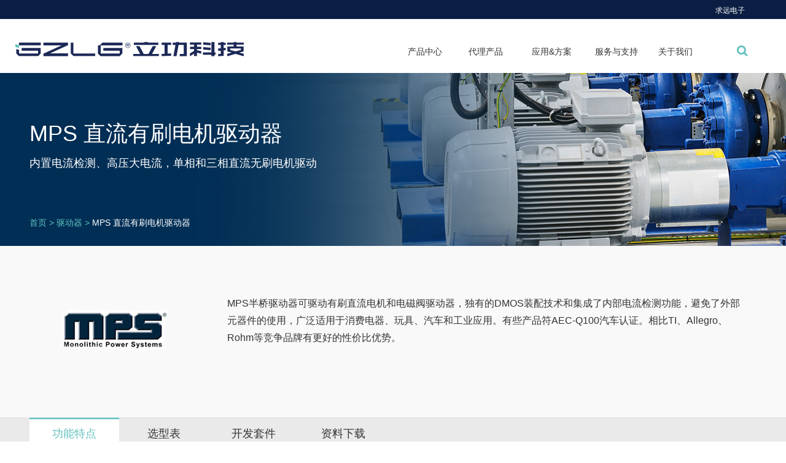

--- FILE ---
content_type: text/html; charset=utf-8
request_url: https://www.zlgmcu.com/pdrive/pdrive/product/id/193.html
body_size: 6549
content:
<!DOCTYPE html> <html lang="zh-CN"> <head> <meta charset="utf-8"> <meta http-equiv="X-UA-Compatible" content="IE=edge"> <title>MPS 直流有刷电机驱动器-广州立功电子科技有限公司</title> <meta name="description" content=""> <meta name="keywords" content=""> <meta name="apple-mobile-web-app-capable" content="yes"> <meta name="viewport" content="width=device-width, initial-scale=1 minimum-scale=1, maximum-scale=1, user-scalable=no"> <meta name="author" content=""> <link rel="icon" href="/tpl/zlgmcu//Public/images/favicon.ico"> <link href="/tpl/zlgmcu//Public/css/bootstrap.min.css" rel="stylesheet"> <link href="/tpl/zlgmcu//Public/css/base.css" rel="stylesheet"> <link href="/tpl/zlgmcu//Public/css/header.css" rel="stylesheet"> <link href="/tpl/zlgmcu//Public/css/zlgico.css" rel="stylesheet"> <link href="/tpl/zlgmcu//Public/css/pdrive.css" rel="stylesheet"> <link href="/tpl/zlgmcu//Public/css/font-awesome.min.css" rel="stylesheet" > <!-- 表格功能增强 --> <link href="/tpl/zlgmcu//Public/css/tableStyle.css" rel="stylesheet"> <link href="/tpl/zlgmcu//Public/css/superTables.css" rel="stylesheet"> <script src="/tpl/zlgmcu//Public/js/jquery.min.js"></script> <script src="/tpl/zlgmcu//Public/js/bootstrap.min.js"></script> <!--[if lt IE 9]> <script src="/tpl/zlgmcu//Public/js/html5shiv.js"></script> <script src="/tpl/zlgmcu//Public/js/respond.min.js"></script> <![endif]--> <!--[if IE 9]> <script src="/tpl/zlgmcu//Public/js/base64.min.js"></script> <script src="/tpl/zlgmcu//Public/js/typedarray.min.js"></script> <![endif]--> <!-- 加载系统统一配置文件 --> <!--[if lt IE 10]> <div class="browser-modal-cover"><div class="browser-content"><div class="browser-text"><div class="browser-dji-logo"></div><p class="browser-text-desc">你正在使用旧版本浏览器。请升级浏览器以获得更好的体验。</p></div><div class="browser-list"><div class="browser-item"><a href="//www.google.com/chrome" target="_blank"><div class="browser-pic-c"></div><h4>Chrome</h4></a></div><div class="browser-item"><a href="//www.firefox.com/" target="_blank"><div class="browser-pic-f"></div><h4>Firefox</h4></a></div><div class="browser-item"><a href="//www.apple.com/safari/" target="_blank"><div class="browser-pic-s"></div><h4>Safari</h4></a></div></div></div></div> <![endif]--> </head> <body> <!-- 不包含footer的容器_开始 --> <!-- 不包含footer的容器_开始 --> <div id="container"> <!-- 整个nav的容器_开始 --> <div id="zlg1_masthead"> <!--导航LOGO栏--> <!--黑色栏_开始--> <div class="blacktop clearfix hidden-xs"> <div> <ul> <li style="width:65px;height:50px;"><a href="https://gzlg.com.cn/" target="_blank">求远电子</a></li> </ul> </div> </div> <!--<div class="blacktop_container"> <div class="corporate"> <ul> <li> <h3>集团网站</h3> <p>关于我们，质量策略，新闻&展会</p> </li> <li> <h3><a>芯片 ></a></h3> <p>产品，方案，服务与支持</p> </li> <li> <h3><a>产品与解决方案 ></a></h3> <p>工业互联网，高端测量仪器</p> </li> <li> <h3><a>云与软件平台 ></a></h3> <p>ZWS云平台，AWorks软件，AMetal软件</p> </li> </ul> </div> </div>--> <!--黑色栏_结束--> </div> <div id="zlg1_masthead_wrap"> <div id="zlg1_global_nav" class="lg-container"> <nav> <div id="zlg1_logo"> <a href="/index.html" title="立功科技" class="logo"></a></div> <ul class="nav_ul zlg1_masthead_cata hidden-sm hidden-xs"> <li style="margin-right: 30px;"><a href="/Product/Product/index.html">产品中心</a></li> <li class="all-pro"><a href="javascript:void(0)">代理产品</a></li> <li class="all-app"><a href="javascript:void(0)">应用&方案</a></li> <!--     <li class="all-software"><a href="javascript:void(0)">软件平台</a></li>--> <li class="all-server"><a href="javascript:void(0)">服务与支持</a></li> <li class="all-about"><a href="javascript:void(0)">关于我们</a></li> </ul> <!--导航LOGO栏右边--> <div class="zlg1_masthead_rightside"> <ul> <li class="zlg1_search dropdown visible-md visible-lg"> <!--导航LOGO栏搜索图标--> <a class="dropdown-toggle" data-toggle="dropdown" id="searchdropmenu" href="#"><i class="fa fa-search fa-lg"></i></a> <!--导航LOGO栏下拉搜索框--> <div id="zlg1_search_box" aria-labelledby="searchdropmenu"> <div class="triangle"></div> <div> <input type="text" name="ssUserText" class="pull-left" id="search-box-h" placeholder="搜索" onkeypress="javascript:if(event.keyCode=='13') return Ysearchs(this);"> <input class="pull-left" type="button" id="searchButton" onclick="javascript: Ysearch(this);"> </div> <div id="prolish"></div> </div> </li> <!--手机模式下导航栏展开图标--> <li class="zlg1_show_more visible-sm visible-xs" id="mob_menuitem"> <a href="#"></a> </li> </ul> </div> </nav> </div> <!--全局下拉栏--> <div class="nav-all-pro"> <!--<div> <h3><div class="header-ico6"></div>ZLG自主芯片</h3> <ul> <li><a href="/highmpu/highmpu/product/id/219.html">高性能处理器MPU</a></li> <li><a href="/zlgiotmcu/zlgiotmcu/product/id/27.html">IoT MCU</a></li> <li><a href="/zlgpower/zlgpower/index.html">电源与外围</a></li> </ul> </div>--> <div> <h3><div class="header-ico1"></div>微处理器</h3> <ul> <li><a href="/utilitymcu/utilitymcu/index.html">通用MCU</a></li> <li><a href="/highmpu/highmpu/index.html">高性能处理器MPU</a></li> <li><a href="/wirelessmcu/wirelessmcu/index.html">无线MCU</a></li> <!-- <li><a href="/zlgiotmcu/zlgiotmcu/product/id/27.html">IoT MCU</a></li>--> <li><a href="/intelligentchip/intelligentchip/index.html">智能芯片</a></li> </ul> </div> <div> <h3><div class="header-ico3"></div>电源与外围</h3> <ul> <li><a href="/ppowermanage/ppowermanage/index.html">电源管理</a></li> <li><a href="/ppowercomponents/ppowercomponents/index.html">功率器件</a></li> <li><a href="/interfacebus/interfacebus/index.html">接口与总线</a></li> <li><a href="/powernfc/powernfc/index.html">存储、加密和NFC</a></li> <li><a href="/discretedevices/discretedevices/index.html">逻辑和分立器件</a></li> <li><a href="/psensor/psensor/index.html">传感器</a></li> <li><a href="/pdrive/pdrive/index.html">驱动器</a></li> </ul> </div> <div> <h3><div class="header-ico2"></div>汽车电子</h3> <ul> <li><a href="/carmcu/carmcu/index.html">汽车MCU</a></li> <li><a href="/ivnetwork/ivnetwork/index.html">车载网络</a></li> <li><a href="/powermanage/powermanage/index.html">电源管理</a></li> <li><a href="/icentertainment/icentertainment/index.html">车载娱乐</a></li> <li><a href="/carwireless/carwireless/index.html">车载无线</a></li> <li><a href="/sensor/sensor/index.html">传感器</a></li> </ul> </div> <!--    <div> <h3><div class="header-ico4"></div>模块产品</h3> <ul> <li><a href="/md/md/index.html">电调模块</a></li> <li><a href="https://www.zlg.cn/wireless/wireless/index.html" target="_blank">无线模块</a></li> <li><a href="https://www.zlg.cn/power/power/index.html" target="_blank">信号隔离与调理模块</a></li> <li><a href="https://www.zlg.cn/ipc/ipc/index.html" target="_blank">Arm<sup>®</sup>核心板与工控机</a></li> </ul> </div>--> <!-- <div> <h3><div class="header-ico5"></div>基础测量仪器</h3> <ul> <li><a href="https://www.zlg.cn/osc/osc/index.html" target="_blank">示波器</a></li> <li><a href="https://tools.zlg.cn/" target="_blank">编程器</a></li> <li><a href="https://www.zlg.cn/la/la/index.html" target="_blank">逻辑分析仪</a></li> </ul> </div>--> </div> <div class="nav-all-app"> <div> <h3><div class="header-ico2"></div>物联网（IoT）解决方案</h3> <ul> <li><a href="/msensor/msensor/index.html">智能传感</a></li> <li><a href="/uwb/uwb/index.html">智慧互联</a></li> <li><a href="/smarthome/smarthome/index.html">智慧家居</a></li> <li><a href="/smartmedical/smartmedical/index.html">智慧医疗</a></li> <li><a href="/motioncontrol/motioncontrol/index.html">运动控制</a></li> <li><a href="/intellisense/intellisense/index.html">仪器仪表</a></li> <li><a href="/smartconsumption/smartconsumption/index.html">智能消费</a></li> <!--<li><a href="/graphicdisplay/graphicdisplay/index.html">图形显示</a></li>--> </ul> </div> <div> <h3><div class="header-ico1"></div>汽车电子解决方案</h3> <ul> <li><a href="/networkconnection/networkconnection/index.html">网络互联</a></li> <li><a href="/aidriving/aidriving/index.html">辅助驾驶</a></li> <li><a href="/motor/motor/index.html">动力&电机</a></li> <li><a href="/carbcontrol/carbcontrol/index.html">车身控制</a></li> <li><a href="/Infotainment/Infotainment/index.html">信息娱乐</a></li> </ul> </div> </div> <!--  <div class="nav-all-software"> <ul> <li><a href="/ametal/ametal/index.html" target="_blank">AMetal开发平台</a></li> </ul> </div>--> <div class="nav-all-server"> <ul> <li><a href="https://tech.zlgmcu.com/">FAQ</a></li> <li><a href="/pub/development/index.html">开发套件</a></li> <!--		<li><a href="/pub/core/index.html">核心技术</a></li> <li><a href="/pub/support/index.html">增值服务</a></li>--> <li><a href="/pub/contact/index.html">技术支持</a></li> <!--        <li><a href="/pub/emcserve/index.html">硬件设计服务</a></li> <li><a href="/pub/emcserve/index.html">EMC增值服务</a></li>--> </ul> </div> <div class="nav-all-about"> <ul> <li><a href="/pub/about/index.html">公司介绍</a></li> <li><a href="/pub/contact/index.html">联系我们</a></li> <li><a href="https://job.zlgmcu.com/job/xyzp/" target="_blank">人才招聘</a></li> </ul> </div> <!--手机端下拉栏--> <div id="zlg1_mob_nav_container"> <ul> <li class="search clearfix"> <span class="prev"><a href="/index.html">首页</a></span> <div id="zlg1_mob_nav_close"></div> </li> <li class="zlg1_nomore"><a href="/Product/Product/index.html">产品中心</a></li> <li class="zlg1_hasmore" data-index="0"><a>代理产品<em class="jiantou">&nbsp;</em></a> <ul> <!--<li class="title active">ZLG自主芯片 &gt;
            <ul class="ul-block"> <li><a href="/intelligentchip/intelligentchip/index.html">智能芯片</a></li> <li><a href="/highmpu/highmpu/product/id/219.html">高性能处理器MPU</a></li> <li><a href="/zlgiotmcu/zlgiotmcu/product/id/27.html">IoT MCU</a></li> <li><a href="/zlgpower/zlgpower/index.html">电源与外围</a></li> </ul> </li>	--> <li class="title active">微处理器 &gt;
            <ul class="ul-block"> <li><a href="/utilitymcu/utilitymcu/index.html">通用MCU</a></li> <li><a href="/highmpu/highmpu/index.html">高性能处理器MPU</a></li> <li><a href="/wirelessmcu/wirelessmcu/index.html">无线MCU</a></li> <!--    <li><a href="/zlgiotmcu/zlgiotmcu/product/id/27.html">IoT MCU</a></li>--> <li><a href="/intelligentchip/intelligentchip/index.html">智能芯片</a></li> </ul> </li> <li class="title active">电源与外围 &gt;
            <ul class="ul-block"> <li><a href="/ppowermanage/ppowermanage/index.html">电源管理</a></li> <li><a href="/ppowercomponents/ppowercomponents/index.html">功率器件</a></li> <li><a href="/interfacebus/interfacebus/index.html">接口与总线</a></li> <li><a href="/powernfc/powernfc/index.html">存储、加密和NFC</a></li> <li><a href="/discretedevices/discretedevices/index.html">逻辑和分立器件</a></li> <li><a href="/psensor/psensor/index.html">传感器</a></li> <li><a href="/pdrive/pdrive/index.html">驱动器</a></li> </ul> </li> <li class="title active">汽车电子 &gt;
            <ul class="ul-block"> <li><a href="/carmcu/carmcu/index.html">汽车MCU</a></li> <li><a href="/ivnetwork/ivnetwork/index.html">车载网络</a></li> <li><a href="/powermanage/powermanage/index.html">电源管理</a></li> <li><a href="/icentertainment/icentertainment/index.html">车载娱乐</a></li> <li><a href="/carwireless/carwireless/index.html">车载无线</a></li> <li><a href="/sensor/sensor/index.html">传感器</a></li> </ul> </li> <!--<li class="title active">模块产品 &gt;
            <ul class="ul-block"> <li><a href="/md/md/index.html">电调模块</a></li> <li><a href="https://www.zlg.cn/wireless/wireless/index.html" target="_blank">无线模块</a></li> <li><a href="https://www.zlg.cn/power/power/index.html" target="_blank">信号隔离与调理模块</a></li> <li><a href="https://www.zlg.cn/ipc/ipc/index.html" target="_blank">Arm<sup>®</sup>核心板与工控机</a></li> </ul> </li> <li class="title active">基础测量仪器 &gt;
            <ul class="ul-block"> <li><a href="https://www.zlg.cn/osc/osc/index.html" target="_blank">示波器</a></li> <li><a href="https://tools.zlg.cn/" target="_blank">编程器</a></li> <li><a href="https://www.zlg.cn/la/la/index.html" target="_blank">逻辑分析仪</a></li> </ul> </li>--> </ul> </li> <li class="zlg1_hasmore" data-index="1"><a>应用&方案<em class="jiantou">&nbsp;</em></a> <ul> <li class="title active">物联网（IoT）解决方案 &gt;
              <ul class="ul-block"> <li><a href="/msensor/msensor/index.html">智能传感</a></li> <li><a href="/uwb/uwb/index.html">智慧互联</a></li> <li><a href="/smarthome/smarthome/index.html">智慧家居</a></li> <li><a href="/smartmedical/smartmedical/index.html">智慧医疗</a></li> <li><a href="/motioncontrol/motioncontrol/index.html">运动控制</a></li> <li><a href="/intellisense/intellisense/index.html">仪器仪表</a></li> <li><a href="/smartconsumption/smartconsumption/index.html">智能消费</a></li> <!--<li><a href="/graphicdisplay/graphicdisplay/index.html">图形显示</a></li>--> </ul> </li> <li class="title active">汽车电子解决方案 &gt;
              <ul class="ul-block"> <li><a href="/networkconnection/networkconnection/index.html">网络互联</a></li> <li><a href="/aidriving/aidriving/index.html">辅助驾驶</a></li> <li><a href="/motor/motor/index.html">动力&电机</a></li> <li><a href="/carbcontrol/carbcontrol/index.html">车身控制</a></li> <li><a href="/Infotainment/Infotainment/index.html">信息娱乐</a></li> </ul> </li> </ul> </li> <!--	  <li class="zlg1_hasmore" data-index="2"><a>软件平台<em class="jiantou">&nbsp;</em></a> <ul> <li class="title active"> <ul class="ul-block"> <li><a href="/ametal/ametal/index.html">AMetal开发平台</a></li> </ul> </li> </ul> </li>--> <li class="zlg1_hasmore" data-index="2"><a>关于我们<em class="jiantou">&nbsp;</em></a> <ul> <li class="title active"> <ul class="ul-block"> <li><a href="/pub/about/index.html">公司介绍</a></li> <li><a href="/pub/contact/index.html">联系我们</a></li> <li><a href="https://job.zlgmcu.com/job/xyzp/" target="_blank">人才招聘</a></li> </ul> </li> </ul> </li> <li class="zlg1_hasmore" data-index="3"><a>服务与支持<em class="jiantou">&nbsp;</em></a> <ul> <li class="title active"> <ul class="ul-block"> <li><a href="https://tech.zlgmcu.com/">FAQ</a></li> <li><a href="/pub/development/index.html">开发套件</a></li> <!--               <li><a href="/pub/core/index.html">核心技术</a></li> <li><a href="/pub/support/index.html">增值服务</a></li>--> <li><a href="/pub/contact/index.html">技术支持</a></li> <!--               <li><a href="/pub/emcserve/index.html">硬件设计服务</a></li> <li><a href="/pub/emcserve/index.html">EMC增值服务</a></li>--> </ul> </li> </ul> </li> <li class="zlg1_nomore"><a href="/index.php/search/index.html">站内搜索</a></li> </ul> </div> </div> <script>
  var _hmt = _hmt || [];
  (function() {
    var hm = document.createElement("script");
    hm.src = "https://hm.baidu.com/hm.js?7275c14aa9654e4c39e5c17c1e9fb0ba";
    var s = document.getElementsByTagName("script")[0];
    s.parentNode.insertBefore(hm, s);
  })();
  </script> <!-- 整个nav的容器_结束 --> <div id="wrap"> <div id="advertising"><ul class="slides"><li class="section-bg brush_ad"><div class="container"><div class="row slider-text-2"><h3 class="secondary-heading">					MPS 直流有刷电机驱动器</h3><p class="sub-heading-2">内置电流检测、高压大电流，单相和三相直流无刷电机驱动</p></div><div class="banner_more"><p><a href="/index.html">首页</a>&nbsp;>&nbsp;<a href="/pdrive/pdrive/index.html">驱动器</a> ><span class="">MPS 直流有刷电机驱动器</span></p></div></div></li></ul></div><div class="pro_top"><div class="pro_top_b"><div class="banner_more"><p><a href="/pdrive/pdrive/index.html">驱动器</a> > MPS 直流有刷电机驱动器</p></div><div class="pro_top_b_l"><p>MPS半桥驱动器可驱动有刷直流电机和电磁阀驱动器，独有的DMOS装配技术和集成了内部电流检测功能，避免了外部元器件的使用，广泛适用于消费电器、玩具、汽车和工业应用。有些产品符AEC-Q100汽车认证。相比TI、Allegro、Rohm等竞争品牌有更好的性价比优势。</p><div class="pai"><img class="img-responsive center-block" src="/tpl/zlgmcu/Public/images/ppowermanage/nonisolation/nonisolation.png"/></div></div></div></div><div class="pro_wrap"> <div class="pro_nav"> <div class="pro_nav_b"> <ul class="pro_nav_b_navtabs"> <li class="active"> <a id="panel-default-1" href="#panel-1" data-toggle="tab">功能特点</a> </li> <li> <a id="panel-default-2" href="#panel-2" data-toggle="tab" id="xuanxing" title="">选型表</a> </li> <li> <a id="panel-default-3" href="#panel-3" data-toggle="tab">开发套件</a> </li> <li> <a id="panel-default-4" href="#panel-4" data-toggle="tab">资料下载</a> </li> </ul> </div> </div> <div class="pro_nav_b_tabscontent"> <div class="tabs_pane active" id="panel-1"> <div class="panel-kea-list"><div class="panel-kea"><p>MPS直流有刷电机驱动支持多种不同接口，包括 SPI控制接口、PWM接口和高低侧独立控制接口。含有½-半桥器件的产品还可用于调节电磁阀电流,含有单双半桥的产品可驱动2V到60V电压、电流高达5A的各种尺寸直流有刷电机。以下为MPQ6526-AEC1的典型应用电路。</p></div><div class="panel-kea-l"><img src="/tpl/zlgmcu/Public/images/pdrive/brush/panel-tpda.jpg" class="img-responsive center-block"/></div><div class="panel-kea-r"><img src="/tpl/zlgmcu/Public/images/pdrive/brush/panel-tpda-2.jpg" class="img-responsive center-block"/></div></div> </div> <div class="tabs_pane panel_v" id="panel-2"> <div class="pro_nav"> <div class="pro_nav_b"> <ul class="pro_nav_b_navtabs"> <li> <a href="#panel-2" data-toggle="tab" title="">选型表</a> </li> </ul> </div> </div> <div class="yang_card_pro"><div class="content"><a href="/tpl/zlgmcu/Public/images/pdrive/brush/quickselection.xlsx" target="_blank" class="qsdown">选型表下载</a><table cellspacing="0" cellpadding="0" class="pro_norms table_x fs12" style="width:1080px;" id="pro_norms-1"><tbody><tr class="firstRow"><th class="no_bd_lf scgr">产品名称</th><th>最小输<br/>入电压</th><th class="s_w_120">Vin<br/>(max) (V)</th><th class="s_w_120" style="word-break: break-all;">Number<br/>of Half-Bridges</th><th class="s_w_120">Iout <br/>(max) (A)</th><th>Control <br/>Interface</th><th>Grade</th><th class="s_w_230">Package</th><th class="s_w_130">Step Mode</th></tr><tr><td class="no_bd_lf scgr">MP6610</td><td>4</td><td>55</td><td>1</td><td>3</td><td>PWM</td><td>Catalog</td><td>SOIC-8,SOT23-8</td><td>　</td></tr><tr><td class="no_bd_lf scgr"><a href="/data/upload/file/pdrive/MP6513_r1.0.pdf" target="_blank">MP6513</a></td><td>2.5</td><td>21</td><td>2</td><td>0.8</td><td>PWM</td><td>Catalog</td><td>TSOT23-6</td><td>　</td></tr><tr><td class="no_bd_lf scgr hot"><a href="/data/upload/file/pdrive/MP6513L_r1.1.pdf" target="_blank">MP6513L</a></td><td>2.5</td><td>5.5</td><td>2</td><td>0.6</td><td>PWM</td><td>Catalog</td><td>TSOT23-6</td><td>　</td></tr><tr><td class="no_bd_lf scgr hot"><a href="/data/upload/file/pdrive/MP6514_r1.0.pdf" target="_blank">MP6514</a></td><td>2.5</td><td>14</td><td>2</td><td>0.6</td><td>PWM</td><td>Catalog</td><td>QFN-8(2x2)</td><td>　</td></tr><tr><td class="no_bd_lf scgr"><a href="/data/upload/file/pdrive/MP6515_r1.03.pdf" target="_blank">MP6515</a></td><td>5.4</td><td>35</td><td>2</td><td>2.8</td><td>PWM</td><td>Catalog</td><td>QFN-16(4x4), TSSOP16 EP</td><td>　</td></tr><tr><td class="no_bd_lf scgr hot"><a href="/data/upload/file/pdrive/MP6516_r1.02.pdf" target="_blank">MP6516</a></td><td>5.4</td><td>35</td><td>2</td><td>2.8</td><td>PWM</td><td>Catalog</td><td>TSSOP16EP</td><td>　</td></tr><tr><td class="no_bd_lf scgr"><a href="/data/upload/file/pdrive/MP6522_r1.02.pdf" target="_blank">MP6522</a></td><td>5.4</td><td>35</td><td>2</td><td>3.2</td><td>PWM</td><td>Catalog</td><td>QFN-24(5x5)</td><td>　</td></tr><tr><td class="no_bd_lf scgr hot"><a href="/data/upload/file/pdrive/MP6519_r1.0.pdf" target="_blank">MP6519</a></td><td>2.5</td><td>28</td><td>2</td><td>5</td><td>PWM</td><td>Catalog</td><td>QFN-19(3x3)</td><td>　</td></tr><tr><td class="no_bd_lf scgr hot"><a href="/data/upload/file/pdrive/MPQ6526_r1.0.pdf" target="_blank">MPQ6526-AEC1</a></td><td>7</td><td>28</td><td>6</td><td>0.9</td><td>SPI</td><td>Catalog</td><td>QFN-24(4x4), QFN-24 (5x5)</td><td>　</td></tr><tr><td class="no_bd_lf scgr hot"><a href="/data/upload/file/pdrive/MPQ6523_r1.02_3.pdf" target="_blank">MPQ6523-AEC1</a></td><td>7</td><td>28</td><td>3</td><td>0.9</td><td>SPI</td><td>Catalog</td><td>QFN-24(4x4)</td><td>　</td></tr><tr><td class="no_bd_lf scgr hot"><a href="/data/upload/file/pdrive/MPQ6524_r1.0.pdf" target="_blank">MPQ6524-AEC1</a></td><td>7</td><td>28</td><td>4</td><td>0.9</td><td>PWM</td><td>Catalog</td><td>QFN-24(4x4)</td><td>　</td></tr><tr><td class="no_bd_lf scgr"><a href="/data/upload/file/pdrive/MP6523_r1.0.pdf" target="_blank">MP6523</a></td><td>7</td><td>28</td><td>3</td><td>0.9</td><td>SPI</td><td>Catalog</td><td>QFN-24(4x4)</td><td>　</td></tr><tr><td class="no_bd_lf scgr"><a href="/data/upload/file/pdrive/MP6526_r1.0.pdf" target="_blank">MP6526</a></td><td>7</td><td>28</td><td>6</td><td>0.9</td><td>SPI</td><td>Catalog</td><td>QFN-24(4x4), QFN-24 (5x5), SOIC-28</td><td>　</td></tr><tr><td class="no_bd_lf scgr"><a href="/data/upload/file/pdrive/MP8044_r1.0.pdf" target="_blank">MP8044</a></td><td>7.5</td><td>22</td><td>2</td><td>5</td><td>PWM</td><td>Catalog</td><td>TSSOP20F</td><td>　</td></tr><tr><td class="no_bd_lf scgr"><a href="/data/upload/file/pdrive/MP8046_r0.92.pdf" target="_blank">MP8046</a></td><td>7.5</td><td>28</td><td>2</td><td>5</td><td>PWM</td><td>Catalog</td><td>TSSOP20F</td><td>　</td></tr><tr><td class="no_bd_lf scgr"><a href="/data/upload/file/pdrive/MP8040_r1.61.pdf" target="_blank">MP8040</a></td><td>7.5</td><td>24</td><td>1</td><td>9</td><td>PWM</td><td>Catalog</td><td>SOIC-8EP</td><td>　</td></tr><tr><td class="no_bd_lf scgr"><a href="/data/upload/file/pdrive/MP8049s_r1.01.pdf" target="_blank">MP8049S</a></td><td>5</td><td>26</td><td>4</td><td>5.5</td><td>PWM</td><td>Catalog</td><td>QFN-40(5x5)</td><td>　</td></tr><tr><td class="no_bd_lf scgr"><a href="/data/upload/file/pdrive/MP6506_r1.0.pdf" target="_blank">MP6506</a></td><td>2.7</td><td>15</td><td>4</td><td>0.5</td><td>PWM</td><td>Catalog</td><td>QFN-16(3x3)</td><td>1,1/2</td></tr><tr><td class="no_bd_lf scgr hot" style="  background-position:  8px 12px;"><a href="/data/upload/file/pdrive/MP6507_r1.05.pdf" target="_blank">MP6507</a></td><td>2.7</td><td>15</td><td>4</td><td>0.7</td><td>PWM</td><td>Catalog</td><td>QFN-16(3x3), QFN-16 (4x4), TSSOP16, TSSOP16 EP</td><td>1,1/2</td></tr><tr><td class="no_bd_lf scgr hot"><a href="/data/upload/file/pdrive/MP6508_r1.0.pdf" target="_blank">MP6508</a></td><td>2.7</td><td>18</td><td>4</td><td>1.2</td><td>PWM</td><td>Catalog</td><td>QFN-16(4x4), TSSOP16 EP</td><td>1,1/2</td></tr></tbody></table></div></div> </div> <div class="tabs_pane" id="panel-3"> <div class="pro_nav"> <div class="pro_nav_b"> <ul class="pro_nav_b_navtabs"> <li> <a href="#panel-3" data-toggle="tab" title="">开发套件</a> </li> </ul> </div> </div> <div class="panel-tp"><img class="img-responsive center-block" src="/tpl/zlgmcu/Public/images/morekftaoj.jpg"/></div> </div> <div class="tabs_pane" id="panel-4"> <div class="pro_nav"> <div class="pro_nav_b"> <ul class="pro_nav_b_navtabs"> <li> <a href="#panel-2" data-toggle="tab" title="">资料下载</a> </li> </ul> </div> </div> <div id="down4"> <div class="pro_download"> <div class="pro_nav_c_download mps"> <div class="pro_download_class_l">
					数据手册
				</div> <div class="pro_download_class_r"> <ul> <li class="down-ico-tips">
											点击选型表型号，下载数据手册
						</li> </ul> </div> </div> </div> <div class="pro_nav_c_download"> <span class="down-link"><a href="https://www.monolithicpower.com/" target="_blank">更多更新资料，请访问原厂网站  ></a></span></div> </div> </div> </div> </div> <!-- 不包含footer的容器_结束 --> <a id="linkUrl"><span id="forward"></span></a> <!-- 电脑版时footer --> <div class="footer visible-md visible-lg"> <div class="footer-top"> <div class="footer-top-left"> <ul> <li><a href="/pub/contact/index.html" target="_blank" title="拔打全国服务热线"><span class="iconfont icon-icon_phone"></span></a></li> <li><a href="mailto:webmaster@zlgmcu.com" target="_blank" title="邮箱支持"><span class="iconfont icon-icon_email"></span></a></li> <li class="footer-wechat" title="微信公众号"><span class="iconfont icon-icon_wechat"></span></li> <!--   <li><a href="https://www.allchips.com/store65?rs=zlg&chs=business" target="_blank" title="立功专卖店官网商城"><span class="iconfont icon-icon_shang"></span></a></li>--> </ul> </div> <div class="footer-top-right"> <ul> <li> <dl> <dt>销售渠道</dt> <!--<dd><a href="/pub/contact/index.html">广州总部</a></dd>--> <dd><a href="/pub/contact/index.html#area1">华南地区</a></dd> <dd><a href="/pub/contact/index.html#area2">华东地区</a></dd> <dd><a href="/pub/contact/index.html#area3">华北地区</a></dd> <dd><a href="/pub/contact/index.html#area4">华中地区</a></dd> <!--<dd><a href="/pub/contact/index.html#area5">东北地区</a></dd>--> <dd><a href="/pub/contact/index.html#area6">西南地区</a></dd> </dl> </li> <li> <dl> <dt>关于我们</dt> <dd><a href="/pub/about/index.html">公司介绍</a></dd> <dd><a href="/pub/contact/index.html">联系我们</a></dd> <dd><a href="https://job.zlgmcu.com/job/xyzp/" target="_blank">人才招聘</a></dd> </dl> </li> <li> <dl> <dt>服务与支持</dt> <!--            <dd><a href="/pub/core/index.html">核心技术</a></dd> <dd><a href="/pub/support/index.html">增值服务</a></dd>--> <dd><a href="/pub/contact/index.html">技术支持</a></dd> <!--            <dd><a href="/pub/emcserve/index.html">硬件设计服务</a></dd> <dd><a href="/pub/emcserve/index.html">EMC增值服务</a></dd>--> </dl> </li> </ul> </div> </div> <div class="footer-bottom"> <div class="copyright"> <p>版权所有©2018 广州立功电子科技有限公司<a href="http://beian.miit.gov.cn" target="_blank" >粤ICP备09051749号</a></p> </div> </div> </div> <!-- 手机版时footer --> <div id="footer"> <div class="container"> <div class="col-xs-12 visible-xs visible-sm"> <div class="left"> <div class="left_inner row"> <div class="col-sm-3"> <label class="hasmenu">服务与支持</label> <ul style="display: none;"> <!--              <li><a href="/pub/core/index.html">核心技术</a></li> <li><a href="/pub/support/index.html">增值服务</a></li>--> <li><a href="/pub/contact/index.html">技术支持</a></li> <!--              <li><a href="/pub/emcserve/index.html">硬件设计服务</a></li> <li><a href="/pub/emcserve/index.html">EMC增值服务</a></li>  --> </ul> </div> <div class="col-sm-3"> <label class="hasmenu">关于我们</label> <ul style="display: none;"> <li><a href="/pub/about/index.html">公司介绍</a></li> <li><a href="/pub/contact/index.html">联系我们</a></li> <li> <a href="https://job.zlgmcu.com/job/xyzp/" target="_blank">人才招聘</a> </li> </ul> </div> <div class="col-sm-3"> <label class="hasmenu">销售渠道</label> <ul style="display: none;"> <li> <a href="#">广州总部</a> </li> <li> <a href="/pub/contact/index.html#area1">华南地区</a> </li> <li> <a href="/pub/contact/index.html#area2">华东地区</a> </li> <li> <a href="/pub/contact/index.html#area3">华北地区</a> </li> <li> <a href="/pub/contact/index.html#area4">华中地区</a> </li> <li> <a href="/pub/contact/index.html#area5">东北地区</a> </li> <li> <a href="/pub/contact/index.html#area6">西南地区</a> </li> </ul> </div> </div> </div> <div class="right"> <ul> <li><a href="tel:400-888-2705" target="_blank" title="拔打全国服务热线"><span class="iconfont icon-icon_phone"></span></a></li> <li><a href="mailto:webmaster@zlgmcu.com" target="_blank" title="邮箱支持"><span class="iconfont icon-icon_email"></span></a></li> <li class="footer-wechat" title="微信公众号"><span class="iconfont icon-icon_wechat"></span></li> <!--   <li><a href="https://www.allchips.com/store65?rs=zlg&chs=business" target="_blank" title="立功专卖店官网商城"><span class="iconfont icon-icon_shang"></span></a></li>--> </ul> </div> <div class="bottom_right"> <ul> <li class="editPageButtom">版权所有©2018 广州立功电子科技有限公司<a href="http://beian.miit.gov.cn" target="_blank" >粤ICP备09051749号</a></li> </ul> </div> </div> </div> </div> <!--首页本地弹出遮罩层视频--> <div class="tc_bg"></div> <div class="tc_con"><img src="/tpl/zlgmcu//Public/images/wx_ewm.jpg" alt="" /></div> <script src="/tpl/zlgmcu//Public/js/baseyang.js"></script> <script src="/tpl/zlgmcu//Public/js/base.js"></script> <script src="/tpl/zlgmcu//Public/js/superTables.js"></script> <script src="/tpl/zlgmcu//Public/js/Tableszie/ts.js"></script> </body> </html>

--- FILE ---
content_type: text/css
request_url: https://www.zlgmcu.com/tpl/zlgmcu//Public/css/base.css
body_size: 1752
content:
/* base */
*{ margin:0; padding:0; list-style:none; }
body,html,ul { margin:0; padding:0; }
body { max-width:1920px; margin:0 auto; position:relative; font-family: "Helvetica Neue",Helvetica,Arial,"Microsoft Yahei","Hiragino Sans GB","Heiti SC","WenQuanYi Micro Hei",sans-serif; font-size:14px; line-height:24px; }
a { color: #333; text-decoration: none!important; outline: none; }
a:hover { text-decoration: none; color: #61c1be; }
a:visited { text-decoration: none; }
ul { list-style-type:none; }
h1 { font-size:28px; line-height:48px; margin-top:0;}
h1.clr_topMn { margin-top:-12px; }
h1.center { margin-bottom:10px; }
h2 { font-size:24px; }
h2.title { font-size:28px; text-align:left; }
h3 { font-size:18px; }
h3.Subtitle { font-size:14px; color:#999; }
h4 { font-size:16px; }
h6 { margin-top:24px; }
i, em { font-style: normal; }
.fl { float: left; }
.fr { float: right; }
.logo{ width:194px; height:auto; }

#container { position:relative; left:0; width:100%; top:0; }
.container { width:100%!important; max-width:1200px; }

/*footer*/
.footer{ background:#e7e7e7; overflow:hidden; }
.footer-top { width:1200px; height:335px; margin:0 auto; }
.footer-top-right { width:900px; height:335px; float:left; }
.footer-top-left{ width:300px; height:299px; background:url(../images/footer-leftbg.jpg); float:left; padding-top:73px; margin-left:0px; }
.footer-top-right ul { width:900px; height:auto; margin:0 auto; overflow:hidden; padding-top:52px; }
.footer-top-right ul li { float: right; width:190px; margin-left:40px; margin-right:10px; }
.footer-top-right ul li dl { padding-left:30px; }
.footer-top-right ul li dl dt { font-size:18px; font-weight:normal; color:#000; padding-bottom:11px; line-height:28px; }
.footer-top-right ul li dl dd { font-size:14px; font-weight:normal; line-height:27px; color:#b9b9b9; }
.footer-top-right ul li dl dd a { color:#666666; }
.footer-top-right ul li dl dd a:hover { color:#61c1be; }

.footer-top-left h3{ font-size:24px; font-weight:normal; color:#fff; margin-bottom:24px; }
.footer-top-left p{ font-size:24px; line-height:36px; font-weight:bold; letter-spacing:1px; color:#009eaa; }
.footer-top-left ul{ width:300px; height:38px; margin-top:160px; }
.footer-top-left ul li{ width:38px; height:38px; float:left; margin-left:12px; border:1px solid #dadada; border-radius:20px; background:#f5f5f5; padding-top:8px; }
.footer-top-left ul li:first-child{ margin-left:8px; } 
.footer-top-left ul li a{ width:38px; height:38px; display:block; }
.footer-bottom { width:100%; height:50px; background:#0b1f44; }
.copyright{ width:100%; height:30px; position:absolute; background:#0b1f44; margin-top:15px; }
.copyright p{ font-size:12px; text-align:center; color:#ffffff; }
.copyright p a{ color:#a2a2a2; margin-left:15px; }
.footer-wechat{ cursor:pointer; }

.icon-icon_phone,.icon-icon_email,.icon-icon_wechat,.icon-icon_taobao,.icon-icon_shang{ font-size:20px; margin-left:8px; }
.icon-icon_phone:before,.icon-icon_email:before,.icon-icon_wechat:before,.icon-icon_taobao:before,.icon-icon_shang:before { color:#969696 !important; }
.icon-icon_phone:hover:before{ color:#5f94ca !important; }
.icon-icon_email:hover:before{ color:#41afb6 !important; }
.icon-icon_wechat:hover:before{ color:#6fb351 !important; }
.icon-icon_taobao:hover:before{ color:#f3753d !important; }
.icon-icon_shang:hover:before{ color:#eb4e4e !important; }


/*弹出微信二维码遮罩层*/
.tc_bg { position: fixed; top: 0px; left: 0px; width: 100%; height: 100%; background: #000; -moz-opacity:0.7; opacity: 0.7; filter: alpha(opacity=70); z-index: 1000; display: none; }
.tc_con { position: fixed; width: 258px; left: 50%; margin-left: -128px; top: 50%; margin-top: -128px; z-index: 1000; display: none; }


/*轮播图开始*/
.lunbo{ position:relative; height:750px; overflow:hidden; }
.lunbo>ul>li{ width:100%; height:750px; position:absolute; top:0; left:0; display:none; }
.lunbo>ul>li:first-child{ display:block; }
.lunbo>ul>li>a{ display:block; width:100%; height:100%; }
.lunbo .leftBut,.lunbo .rightBut{ width:41px; height:69px; position:absolute; top:50%; margin-top:-35px; background:url(../images/button.png) no-repeat; cursor:pointer; display:none; }
.lunbo .leftBut{ background-position:-83px 0; left:50%; margin-left:-580px; }
.lunbo .rightBut{ background-position:-125px 0; right:50%; margin-right:-580px; }
.lunbo .leftBut:hover{ background-position:0 0; }
.lunbo .rightBut:hover{ background-position:-41px 0; }
.lunbo>ol{ width:100px; position:absolute; bottom:20px; left:50%; margin-left:-30px; }
.lunbo>ol>li{ float:left; width:12px; height:12px; background:#c5c1c1; margin-right:10px; cursor:pointer; border-radius:10px;-ms-border-radius:10px; -moz-border-radius:10px;-webkit-border-radius:10px; }
.lunbo>ol>li.current{ background:#61c1be; }
/*轮播图结束*/

@media (min-width: 300px) {
.logo{ width:181px; height:36px; display:block; }


}
/*针对iphone5s*/
@media (min-width: 315px) {	

}
/*针对1080*1920的android*/
@media (min-width: 360px) {	

}
/*针对iphone6*/
@media (min-width: 375px) {	

}
@media (min-width: 400px) {


}
/*针对iphone6s plus*/
@media (min-width: 410px) {

}
/*针对1440*2560的android*/
@media (min-width: 480px) {	

}
@media (min-width: 500px) {

}
@media (min-width: 600px) {

}
@media (min-width: 700px) {

}
@media (min-width: 768px) {
#lunbo_i{ position:relative; height:750px; }
#lunbo_i>ul>li{ width:100%; height:750px; position:absolute; top:0; left:0; display:none; }
}
@media (min-width: 991px) {
.logo{ width:400px; height:85px; }
}
@media (min-width: 1024px) {
.logo{ width:400px; height:85px; }
.footer-top-right ul{width:720px;}
.footer-top-right ul li { width:190px; margin-left:20px; }
}
@media (min-width: 1200px) {	

.footer-top-right ul { width:900px; }
.footer-top-right ul li { width:190px;  margin-left:40px; }
}

--- FILE ---
content_type: text/css
request_url: https://www.zlgmcu.com/tpl/zlgmcu//Public/css/header.css
body_size: 4078
content:
/* 顶部蓝色栏 */
.blacktop{ width:100%; height:31px; background:#0b1f44; position:relative; }
.blacktop div{ width:100%; max-width:1220px; margin:0 auto; padding:0px 20px; }
.blacktop div ul li{ float:right; position:relative; line-height:35px; color:#bababa; font-size:12px; }
.blacktop div ul li a{ color:#ffffff; text-decoration:none; }
.blacktop div ul li i{ margin-left:10px; }
.blacktop div ul li a:hover{ color:#61c1be; }
.blacktop_container{ width:100%; height:125px; background:#0b1f44; position:absolute; display:none; z-index:920; }
.blacktop_container .corporate{ width:100%; max-width:1220px; height:125px;margin:0 auto; padding:0px 20px; color:#ffffff;background:#0b1f44; }
.blacktop_container .corporate ul{ width:100%; float:left; margin-top:17px; font-size:12px; }
.blacktop_container .corporate ul li{ width:25%; float:left; line-height:26px; color:#bababa; }
.blacktop_container .corporate ul li h3{ color:#ffffff; font-size:16px; }
.blacktop_container .corporate ul li p{ color:#ffffff; font-size:14px; }
.blacktop_container .corporate ul li a{ color:#61c1be; }


/* navbar */
#zlg1_global_nav { background:#fff; height:88px; position:relative; z-index:2; padding:0px 15px 0px 15px; }
#zlg1_logo { float:left; overflow:hidden; position:relative; background-size:100% 100%; }
#zlg1_masthead_wrap { position:relative; background-color:#fff;top:0; width:100%; z-index:900; padding:0px 0px; border-bottom:1px solid #e5e5e5; }
.lg-container { width:100%!important; max-width:1230px; margin:0 auto; margin-right:auto; margin-left:auto; padding-left:15px; padding-right:15px; }
.zlg1_masthead_cata { float:right; margin:33px 0px 0px 50px; padding:0; position:relative; }
.zlg1_masthead_cata>li { display:block; float:left; padding:0 3px 0 10px; font-size:14px; text-decoration:none; }
.zlg1_masthead_cata>li>a { box-sizing:border-box; cursor:pointer; display:block; height:45px; line-height:40px; overflow:hidden; padding:0; position:relative;text-decoration:none; border-bottom:2px solid transparent; transition:border-color .3s,color .3s; }
.zlg1_masthead_cata>li>a:hover { color:#61c1be; }
.zlg1_masthead_rightside { height:40px; position:absolute; top:39px; right:15px; }
.zlg1_masthead_rightside>ul>li { display:block; float:left; padding:0; position:relative; }
.zlg1_masthead_rightside>ul>li a { width:40px; height:40px; display:block; cursor:pointer; color:#61c1be; }
.zlg1_masthead_rightside>ul>li a:hover {color:#61c1be; }
.zy_masthead_rightside .zlg1_dropdown_menu { width:300px; position:absolute; top:46px; right:-40px; }
#zlg1_search_box .triangle,.zlg1_masthead_rightside .triangle { height:15px; overflow:hidden; position:absolute; top:-15px; width:320px; right:0; display:none; }
.zlg1_search,.zlg1_show_more,.zlg1_show_more>a { width:40px; height:56px; }



/* 搜索框 */
#zlg1_search_box input[type=text] { position:absolute; top:1px; width:100%; -webkit-box-shadow:inset 0 1px 1px rgba(0,0,0,.075); box-shadow:inset 0 1px 1px rgba(0,0,0,.075); -webkit-transition:border-color .15s ease-in-out,-webkit-box-shadow .15s ease-in-out; border:1px solid #ccc; height:34px; padding:0 10px; }
#zlg1_search_box input[type=text]:focus { border-color:#61c1be; outline:0; -webkit-box-shadow:inset 0 1px 1px rgba(0,0,0,.075),0 0 8px rgba(102,175,233,.3); box-shadow:inset 0 1px 1px rgba(0,0,0,.075),0 0 8px rgba(102,175,233,.3); }
#zlg1_search_box div:nth-child(2) { height:36px; position:relative; }
#zlg1_search_box input[type=button] { width:39px; height:36px; background:url(../images/zlg1_sprite.png) 0 -80px; border:0; position:absolute; z-index:2; right:0; top:0; }
#zlg1_search_box input[type=button]:hover { background-position:-42px -80px; }
#zlg1_search_box { display:none; width:350px; top:38px; right:0; margin-left:-20px; position:absolute; z-index:20; padding:20px; background:#fff; }

#prolish{ width:100%; height:auto; display:none; }
#prolish .quickname{ font-size:14px; line-height:26px; color:#666; margin-bottom:5px; }
#prolish ul{ width:100%; float:left; }
#prolish ul li{ font-size:14px; line-height:24px; color:#666; padding-left:20px; }
#prolish a{ width:100%; height:25px; color:#666; float:left;}
#prolish a:hover{ color:#61c1be; }


/* 移动端下拉框 */
#zlg1_mob_nav_container { position:fixed; z-index:888; top:0; right:-100%; width:100%; height:100%; background:#fff; overflow:auto; }
#container.open,#footer.open,.footer.open,.share_nullbox.open { left:-100%!important; position:fixed; }
#zlg1_mob_nav_container.open { right:0!important; box-shadow:-5px 0 10px rgba(0,0,0,.2); }
#container,#zlg1_mob_nav_container { -webkit-transition:all .3s ease-in; -moz-transition:all .3s ease-in; -ms-transition:all .3s ease-in; -o-transition:all .3s ease-in; transition:all .3s ease-in; }
#zlg1_mob_nav_container ul li { border-bottom:1px solid #ddd; line-height:45px; padding:0 20px; font-size:16px; color:#333; }
#zlg1_mob_nav_container ul li a { display:block; }
#zlg1_mob_nav_container ul li.search { line-height:57px; }
#zlg1_mob_nav_container ul li.search .prev { float:left; }
#zlg1_mob_nav_container ul li.search .prev a { color:#007ecc; }
#zlg1_mob_nav_container ul li ul li:hover,#zlg1_mob_nav_container ul li ul li ul li:hover { color:#fff; }
#zlg1_mob_nav_container .title.active>ul>li>a:hover,#zlg1_mob_nav_container .title.active a { color:#00ade7; }
#zlg1_mob_nav_container .title.active>ul>li>a { color:#333; }
#zlg1_mob_nav_container ul li ul { display:none; margin-left:-25px; margin-right:-20px; padding-left:25px; padding-right:20px; border-top:1px solid #aaa; border-bottom:1px solid #aaa; color:#fff; }
#zlg1_mob_nav_container .title.active>ul>li:hover>a,#zlg1_mob_nav_container ul>li,#zlg1_mob_nav_container ul>li:hover>a,li.zlg1_hasmore>ul>li a:hover,li.zlg1_hasmore a:hover,li.zlg1_nomore a:hover,li.nomore>ul>li a:hover { color:#fff; }

#zlg1_mob_nav_container ul li ul li:hover,#zlg1_mob_nav_container ul li ul li ul li:hover { background-color:#007ecc; }
#zlg1_mob_nav_container ul li ul li.title { color:#007ecc; }
#zlg1_mob_nav_container ul>li>ul>li,#zlg1_mob_nav_container ul li ul li.title { margin-left:-25px; margin-right:-20px; padding-left:25px; padding-right:20px; background-color:#f6f6f6; }
#zlg1_mob_nav_container ul>li>ul>li { border-bottom:1px solid #aaa; }
#zlg1_mob_nav_container ul li ul li ul li { border-bottom-color:#aaa; margin-left:-25px; margin-right:-20px; padding-left:40px; padding-right:20px; background-color:#f6f6f6; }
.ul-block { display:block!important; }
.all-pro a{ text-align:left; width:90px; }
.all-pro a i{ margin-left:10px; }
.all-app a{ text-align:left; width:90px; }
.all-app a i{ margin-left:10px; }
.all-software a{ text-align:left; width:90px; }
.all-software a i{ margin-left:10px; }
.all-software a{ text-align:left; width:90px; }
.all-server a{ text-align:left; width:90px; }
.all-about a{ text-align:left; width:90px; }
.all-about a i{ margin-left:10px; }
.nav-all-pro{ width:720px; height:auto; background:#ffffff; display:none; right:365px; padding:32px 10px 32px 25px; position:absolute; z-index:999; }
.nav-all-pro div{ width:225px; height:270px; float:left; margin-right:10px; }
.nav-all-pro div:nth-child(3){ width:170px; }
.nav-all-pro div:nth-child(4){ width:150px; }
.nav-all-pro div:nth-child(5){ width:170px; }
.nav-all-pro div:nth-child(6){ width:185px; }
.nav-all-pro div:nth-child(7){ width:158px; }
.nav-all-pro h3{ height:46px; font-size:16px; line-height:36px; color:#61c1be; margin:-5px 0 0;  }
.nav-all-pro ul{ width:184px; height:330px; float:left; list-style:none; margin:0px; padding:0 0px 0 24px;  font-size:14px; }
.nav-all-pro li{ width:170px; list-style:none; line-height:28px; padding:0px 0px 0px 16px; }
.nav-all-pro .header-ico1{ width:40px; height:40px; background:url(../images/header_ico.png) no-repeat -10px -12px; margin:0px; }
.nav-all-pro .header-ico2{ width:40px; height:40px; background:url(../images/header_ico.png) no-repeat -70px -12px; margin:0px; }
.nav-all-pro .header-ico3{ width:40px; height:40px; background:url(../images/header_ico.png) no-repeat -132px -12px; margin:0px; }
.nav-all-pro .header-ico4{ width:40px; height:40px; background:url(../images/header_ico.png) no-repeat -190px -12px; margin:0px; }
.nav-all-pro .header-ico5{ width:40px; height:40px; background:url(../images/header_ico.png) no-repeat -374px -12px; margin:0px; }
.nav-all-pro .header-ico6{ width:40px; height:40px; background:url(../images/header_ico.png) no-repeat -430px -12px; margin:0px; }
.nav-all-app{ width:600px; height:320px; background:#ffffff; display:none; right:365px; padding:32px 5px 32px 48px; position:absolute; z-index:1000; }
.nav-all-app div{ width:240px; height:200px; float:left; margin-right:20px; }
.nav-all-app h3{ height:46px; font-size:16px; line-height:36px; color:#61c1be; margin:-5px 0 0;  }
.nav-all-app ul{ width:240px; height:170px; float:left; list-style:none; margin:0px; padding:0 0px 0 24px; font-size:14px; }
.nav-all-app li{ width:230px; list-style:none; line-height:28px; padding:0px 0px 0px 29px; }
.nav-all-app .header-ico1{ width:52px; height:40px; background:url(../images/header_ico.png) no-repeat -250px -12px; margin:0px; }
.nav-all-app .header-ico2{ width:52px; height:40px; background:url(../images/header_ico.png) no-repeat -310px -12px; margin:0px; }
.nav-all-software{ width:236px; height:210px; background:#ffffff; display:none; right:550px; position:absolute; z-index:1001; }
.nav-all-server{ width:260px; height:250px; background:#ffffff; display:none; right:335px; position:absolute; z-index:1002; }
.nav-all-about{ width:230px; height:210px; background:#ffffff; display:none; right:365px; position:absolute; z-index:1002; }
.nav-all-software ul,.nav-all-about ul,.nav-all-server ul{ list-style:none; margin:32px 48px; padding:0px; font-size:14px; }
.nav-all-software li,.nav-all-about li,.nav-all-server li{ list-style:none; line-height:28px; }


/* 请升级浏览器版本 */
.browser-modal-cover{ position:fixed; top:0px; left:0px; width:100%; height:100%; background:#000; z-index:999; }
.browser-content{ width:720px; height:520px; background:#ffffff; margin:200px auto 0px; z-index:1000; }
.browser-dji-logo{ width:350px; height:140px; background:url(/tpl/zlgmcu/Public/images/ie10/logo.png) no-repeat; margin:45px auto 40px; }
.browser-text-desc{ margin-top:30px; margin-bottom:50px; font-size:18px; text-align:center; }
.browser-list{ width:450px; height:130px; margin:40px auto; }
.browser-item{ width:150px; float:left; padding-top:20px; padding-bottom:20px; margin-left:auto; margin-right:auto; text-align:center; }
.browser-item a{ color:#005bac; text-decoration: none!important; outline:none; }
.browser-pic-c{ width:100px; height:100px; background:url(/tpl/zlgmcu/Public/images/ie10/chrome.jpg) no-repeat; margin:0 25px; }
.browser-pic-f{ width:100px; height:100px; background:url(/tpl/zlgmcu/Public/images/ie10/firefox.jpg) no-repeat; margin:0 25px; }
.browser-pic-s{ width:100px; height:100px; background:url(/tpl/zlgmcu/Public/images/ie10/safari.jpg) no-repeat; margin:0 25px; }

@media only screen and (max-width:1023px) {
#zlg1_masthead_wrap { padding:0px 0px; }
#zlg1_mob_nav_close { text-align:center; vertical-align:middle; float:right; padding:0 15px; right:-16px; position:relative; cursor:pointer; width:50px; height:57px; }
#zlg1_mob_nav_close:before { content:""; position:absolute; width:30px; height:30px; top:13px; left:15px; background:url(../images/zlg1_sprite.png) no-repeat -101px -42px; }
li.zlg1_hasmore a,li.zlg1_nomore a { position:relative; }
li.zlg1_hasmore:hover,li.zlg1_nomore:hover { background-color:#007ecc; color:#fff; }
#footer { position:relative; z-index:500; background:#e7e7e7; width:100%; overflow:hidden; }
#footer,#footer a { color:#fff; }
li.zlg1_hasmore a, li.zlg1_nomore a{ position:relative; }
li.zlg1_hasmore.active>a:after, li.zlg1_hasmore>a:after{ display:block; content:""; background:url(../images/zlg1_sprite.png) no-repeat -97px -94px; position:absolute; top:17px; right:0; width:20px; height:15px; }
li.zlg1_nomore>a:after{ display:block; content:""; background:url(../images/zlg1_sprite.png) no-repeat -94px -10px ; position:absolute; top:17px; right:0; width:20px; height:15px; }
}
@media (max-width:992px) {
#zlg1_masthead_wrap{ background:#fff; border-bottom:1px solid #e5e5e5; }
#zlg1_global_nav { height:75px;}
.zlg1_masthead_rightside{ top:25px; }
.zlg1_search>a:before,.zlg1_search>a:hover:before,.zlg1_show_more>a:before,.zlg1_show_more>a:hover:before { background:url(../images/zlg1_sprite.png) 0 -9px; position:absolute; display:block; width:25px; height:25px; content:""; top:8px; left:8px; }
#searchdropmenu{ display:block; }
#footer .bottom_right,#footer .right { display:block; text-align:center; margin:0 auto; }
#footer .bottom_right{ width:100%; background:#0b1f45; }
}
@media only screen and (max-width:991px) {
#footer { height:auto; }
#footer .container{ padding:0; }
#footer label{ color:#000000; }
#footer .col-xs-12{ margin:0; padding:0; }
#footer .visible-xs .left,#footer .visible-xs .right { margin:0; padding:0; }
#footer .left_inner label { width:100%; font-weight:400!important; padding-bottom:5px; border-bottom:1px solid #535353; }
#footer .col-sm-3{ width:100%; }
#footer .editPageButtom{ padding:24px 10px 24px 10px; color:#ffffff; font-size:12px; line-height:18px; }
#footer .editPageButtom a{ margin-left:20px; color:#a2a2a2; }
#footer .left_inner label{ font-size:14px; }
#footer .visible-xs .col-sm-3 label{ cursor:pointer; }
#footer .visible-xs .col-sm-3 label, #footer .visible-xs .col-sm-3 li{ padding:15px 20px!important; margin:0; }
#footer .visible-xs .col-sm-3 label:after { display:block; content:""; background:url(../images/zlg1_sprite.png) no-repeat -101px -157px; position:absolute; top:25px; right:38px; width:20px; height:17px; }
#footer .visible-xs .left_inner ul{ background:#cbcbcb; }
#footer .visible-xs .col-sm-3 label{ padding:23px 45px 23px 42px!important; margin:0; border-bottom:1px solid #cdcdcd; }
#footer .visible-xs .col-sm-3 li{ padding:15px 45px 15px 42px!important; margin:0; border-bottom:1px solid #aaa; }
#footer .left_inner div ul li { font-size:14px; line-height:1.7; }
#footer .visible-xs .col-sm-3 li a { color:#333; }	
#footer .visible-xs .right{ height:125px; padding-top:45px;}
#footer .visible-xs .right ul{ width:156px; height:38px; margin:0 auto;}
#footer .visible-xs .right ul li{ width:38px; height:38px; float:left; margin-left:20px; border:1px solid #dadada; border-radius:20px; background:#f5f5f5; padding-top:8px;  }
#footer .visible-xs .right ul li:first-child{  margin-left:0px; }
#footer .visible-xs .right ul li a{ width:38px; height:38px; display:block; }
.icon-icon_phone,.icon-icon_email,.icon-icon_wechat,.icon-icon_taobao,.icon-icon_shang{ font-size:20px; margin-left:-1px!important; }
}
@media (max-width:1024px) and (min-width:991px) {
#zlg1_global_nav{ height:88px; }
.zlg1_masthead_cata { float: right; margin: 33px 0px 0px 60px; padding: 0; position: relative; }
}
@media (min-width: 300px) {
#zlg1_logo { float:left; overflow:hidden; position:relative; background:url(../images/logo3.svg); background-size:100% 100%; }
#zlg1_logo{ width:178px; height:48px; margin-top:17px; margin-left:15px; }	

#footer .editPageButtom{ width:280px; margin:0 auto; }
#footer .visible-xs .col-sm-3 label{ padding:18px 32px 18px 30px!important; margin:0; border-bottom:1px solid #cdcdcd; }	
#footer .visible-xs .col-sm-3 li{ padding:15px 32px 15px 30px!important; margin:0; border-bottom:1px solid #aaa; }
#footer .visible-xs .col-sm-3 label:after { display:block; content:""; background:url(../images/zlg1_sprite.png) no-repeat -101px -157px; position:absolute; top:25px; right:30px; width:20px; height:17px; }		
#searchdropmenu{ display:none; }
}
/*针对1080*1920的android*/
@media (min-width: 360px) {	
#zlg1_logo{ margin-left:15px; }	
 	

#footer .visible-xs .col-sm-3 label{ padding:19px 36px 19px 36px!important; margin:0; border-bottom:1px solid #cdcdcd; }	
#footer .visible-xs .col-sm-3 li{ padding:15px 36px 15px 36px!important; margin:0; border-bottom:1px solid #aaa; }
#footer .visible-xs .col-sm-3 label:after { display:block; content:""; background:url(../images/zlg1_sprite.png) no-repeat -101px -157px; position:absolute; top:25px; right:34px; width:20px; height:17px; }	
}
/*针对iphone6*/
@media (min-width: 375px) {
#zlg1_logo{ margin-left:15px; }		
	
}
/*针对全面屏安卓*/
@media (min-width: 390px) {
#zlg1_logo{ margin-left:15px; }		
	
}
@media (min-width: 400px) {
#zlg1_logo{ margin-left:15px; }		
	
}
/*针对iphone6s plus*/
@media (min-width: 410px) {
#zlg1_logo{ margin-left:15px; }	
	
#footer .editPageButtom{ width:100%; margin:0 auto; }
#footer .visible-xs .col-sm-3 label{ padding:23px 40px 23px 38px!important; margin:0; border-bottom:1px solid #cdcdcd; }	
#footer .visible-xs .col-sm-3 li{ padding:15px 40px 15px 38px!important; margin:0; border-bottom:1px solid #aaa; }
#footer .visible-xs .col-sm-3 label:after { display:block; content:""; background:url(../images/zlg1_sprite.png) no-repeat -101px -157px; position:absolute; top:25px; right:38px; width:20px; height:17px; }		
}
/*针对1440*2560的android*/
@media (min-width: 480px) { 
#zlg1_logo{ margin-left: 15px;}		
}
@media (min-width: 500px) {
#zlg1_logo{ margin-left:15px; }
}
@media (min-width: 600px) {
#zlg1_logo{ margin-left:15px; }
}
@media (min-width: 700px) {
#zlg1_logo{ margin-left:15px; }
}
@media (min-width: 767px) {
#zlg1_logo{ margin-left:15px; }
}
@media (min-width: 880px) {
#zlg1_logo{ margin: left 15px; }
}
@media (min-width: 980px) {
#zlg1_logo { float: left; overflow: hidden; position: relative; background: url(../images/logo2.svg); background-size: 100% 100%; }
#zlg1_logo{ width: 372px; height: 24px; margin-top: 30px; margin-left: 15px; margin-left:15px; }
}
@media (min-width: 991px) {
#zlg1_logo{ margin-left:15px; }	
}
@media (min-width: 992px) {
.nav-all-pro{ right:-32px; }
.nav-all-server{ right:75px; }
.nav-all-app,.nav-all-about{ right:29px; }
.nav-all-software{ right:196px; }
}
@media (min-width: 1024px) {
#zlg1_logo{ margin-top:35px; margin-left:0px; }	
#searchdropmenu{ display:block; }
.nav-all-server{ right:75px; }
.nav-all-pro{ right:-30px; }
.nav-all-app,.nav-all-about{ right:29px; }
.nav-all-software{ right:206px; }
}
@media (min-width: 1080px) {
.nav-all-server{ right:75px; }
.nav-all-pro{ right:0px; }
.nav-all-app,.nav-all-about{ right:29px; }
}
@media (min-width: 1200px) {
.nav-all-server{ right:75px; }
.nav-all-pro,.nav-all-app,.nav-all-about{ right:28px; }
#zlg1_logo{ margin-top:37px; margin-left:-15px; }	
}
@media (min-width: 1300px) {
.nav-all-server{ right:116px; }
.nav-all-pro,.nav-all-app,.nav-all-about{ right:64px; }
.nav-all-software{ right:236px; }
}
@media (min-width: 1366px) {
.nav-all-server{ right:148px; }
.nav-all-pro,.nav-all-app,.nav-all-about{ right:97px; }
.nav-all-software{ right:270px; }
}
@media (min-width: 1400px) {
.nav-all-server{ right:165px; }
.nav-all-pro,.nav-all-app,.nav-all-about{ right:114px; }
.nav-all-software{ right:288px; }
}
@media (min-width: 1420px) {
.nav-all-server{ right:176px; }	
.nav-all-pro,.nav-all-app,.nav-all-about{ right:114px; }
.nav-all-software{ right:298px; }
}
@media (min-width: 1440px) {
.nav-all-server{ right:186px; }	
.nav-all-pro,.nav-all-app,.nav-all-about{ right:134px; }
.nav-all-software{ right:308px; }
}
@media (min-width: 1500px) {
.nav-all-server{ right:215px; }	
.nav-all-pro,.nav-all-app,.nav-all-about{ right:164px; }
.nav-all-software{ right:339px; }
}
@media (min-width: 1600px) {
.nav-all-server{ right:265px; }	
.nav-all-pro,.nav-all-app,.nav-all-about{ right:214px; }
.nav-all-software{ right:388px; }
}
@media (min-width: 1680px) {
.nav-all-server{ right:303px; }	
.nav-all-pro,.nav-all-app,.nav-all-about{ right:254px; }
.nav-all-software{ right:428px; }
}
@media (min-width: 1700px) {
.nav-all-server{ right:314px; }	
.nav-all-pro,.nav-all-app,.nav-all-about{ right:264px; }
.nav-all-software{ right:438px; }
}
@media (min-width: 1800px) {
.nav-all-server{ right:365px; }	
.nav-all-pro,.nav-all-app,.nav-all-about{ right:304px; }
.nav-all-software{ right:488px; }
}
@media (min-width: 1860px) {
.nav-all-server{ right:394px; }	
.nav-all-pro,.nav-all-app,.nav-all-about{ right:325px; }
.nav-all-software{ right:508px; }
}
@media (min-width: 1865px) {
.nav-all-server{ right:396px; }	
.nav-all-pro,.nav-all-app,.nav-all-about{ right:325px; }
.nav-all-software{ right:520px; }
}
@media (min-width: 1880px) {
.nav-all-server{ right:404px; }	
.nav-all-pro,.nav-all-app,.nav-all-about{ right:325px; }
.nav-all-software{ right:528px; }
}
@media (min-width: 1900px) {
.nav-all-server{ right:414px; }	
.nav-all-pro,.nav-all-app,.nav-all-about{ right:345px; }
.nav-all-software{ right:538px; }
}
@media (min-width: 1905px) {
.nav-all-server{ right:416px; }	
.nav-all-pro,.nav-all-app,.nav-all-about{ right:345px; }
.nav-all-software{ right:540px; }
}
@media (min-width: 1920px) {
.nav-all-server{ right:416px; }	
.nav-all-pro,.nav-all-app,.nav-all-about{ right:365px; }
.nav-all-software{ right:540px; }
}
/*@media (min-width: 1960px) {
.nav-all-server{ right:436px; }	
.nav-all-pro,.nav-all-app,.nav-all-about{ right:385px; }
.nav-all-software{ right:562px; }
}
@media (min-width: 1980px) {
.nav-all-server{ right:445px; }	
.nav-all-pro,.nav-all-app,.nav-all-about{ right:395px; }
.nav-all-software{ right:571px; }
}
@media (min-width: 2000px) {
.nav-all-server{ right:455px; }	
.nav-all-pro,.nav-all-app,.nav-all-about{ right:405px; }
.nav-all-software{ right:580px; }
}
@media (min-width: 2100px) {
.nav-all-server{ right:505px; }	
.nav-all-pro,.nav-all-app,.nav-all-about{ right:455px; }
.nav-all-software{ right:630px; }
}
@media (min-width: 2200px) {
.nav-all-server{ right:555px; }	
.nav-all-pro,.nav-all-app,.nav-all-about{ right:505px; }
.nav-all-software{ right:680px; }
}
@media (min-width: 2300px) {
.nav-all-server{ right:605px; }	
.nav-all-pro,.nav-all-app,.nav-all-about{ right:555px; }
.nav-all-software{ right:730px; }
}
@media (min-width: 2400px) {
.nav-all-server{ right:655px; }	
.nav-all-pro,.nav-all-app,.nav-all-about{ right:605px; }
.nav-all-software{ right:780px; }
}
@media (min-width: 2500px) {
.nav-all-server{ right:705px; }	
.nav-all-pro,.nav-all-app,.nav-all-about{ right:655px; }
.nav-all-software{ right:830px; }
}
@media (min-width: 2520px) {
.nav-all-server{ right:715px; }	
.nav-all-pro,.nav-all-app,.nav-all-about{ right:665px; }
.nav-all-software{ right:840px; }
}
@media (min-width: 2540px) {
.nav-all-server{ right:725px; }	
.nav-all-pro,.nav-all-app,.nav-all-about{ right:675px; }
.nav-all-software{ right:850px; }
}
@media (min-width: 2560px) {
.nav-all-server{ right:735px; }	
.nav-all-pro,.nav-all-app,.nav-all-about{ right:685px; }
.nav-all-software{ right:860px; }
}*/

--- FILE ---
content_type: text/css
request_url: https://www.zlgmcu.com/tpl/zlgmcu//Public/css/zlgico.css
body_size: 373
content:
@font-face {font-family: "iconfont";
  src: url('../fonts/iconfont.eot?t=1599727383325'); /* IE9 */
  src: url('../fonts/iconfont.eot?t=1599727383325#iefix') format('embedded-opentype'), /* IE6-IE8 */
  url('../fonts/iconfont.woff?t=1599727383325') format('woff'),
  url('../fonts/iconfont.ttf?t=1599727383325') format('truetype'), /* chrome, firefox, opera, Safari, Android, iOS 4.2+ */
  url('../fonts/iconfont.svg?t=1599727383325#iconfont') format('svg'); /* iOS 4.1- */
}

.iconfont {
  font-family: "iconfont" !important;
  font-style: normal;
  -webkit-font-smoothing: antialiased;
  -moz-osx-font-smoothing: grayscale;
}

.icon-icon_wechat:before {
  content: "\e611";
}

.icon-icon_taobao:before {
  content: "\e610";
}

.icon-icon_shang:before {
  content: "\e60f";
}

.icon-icon_phone:before {
  content: "\e60e";
}

.icon-icon_email:before {
  content: "\e60d";
}



--- FILE ---
content_type: text/css
request_url: https://www.zlgmcu.com/tpl/zlgmcu//Public/css/pdrive.css
body_size: 8670
content:
#zlg1_masthead_padding { padding: 10px 10px 0; background: #f5f5f5; }
.banner_more { width: 1200px; height: 282px; margin: 0 auto; }
.banner_more p { margin-top: 240px; color: #61c1be; font-size: 14px; line-height: 26px; }
.banner_more span { color: #fff; margin-left:4px; }
.pro_top,.pro_top2 { width: 100%; background: #fff; }
.pro_wrap { background: #fff; }
.pro_nav { width: 100%; height: 52px; background: url(../images/pronav.jpg); }
.pro_nav_b { width: 100%; max-width: 1200px; height: 52px; margin: 0 auto; overflow: hidden; }
.pro_nav_b_navtabs { width: 100%; float: left; }
.banner_more a { color: #61c1be; }
.pro_nav_b_navtabs>li a { text-decoration : none; }
.pro_nav_b_navtabs>li a:hover { color: #61c1be; }
.pro_nav_b_navtabs>.active { color: #61c1be; background: url(../images/tabs.jpg) center center no-repeat; }
.pro_nav_b_navtabs>.active a { color: #61c1be; }
.pro_nav_b_tabscontent { width: 100%; max-width: 1200px; height: auto; margin: 0 auto; }
.pro_nav_b_tabscontent>.tabs_pane { display: none; height: auto; min-height: 600px; margin-top: 60px; margin-bottom: 60px; }
.pro_nav_b_tabscontent>.active { display: block; }
.pro_nav_c_download>h2>.pro_download_class_l { width: 120px; font-size: 18px; line-height: 24px; color: #61c1be; float: left; }
.pro_nav_c_download>.pro_download_class_r { float: left; line-height: 24px; }
.scrollable-data-table td { border-bottom: 1px solid #d7e0c1; }
.scrollable-rows-table td { height: 47px; border-bottom: 1px solid #d7e0c1; }
table.data th { background: #f7f7f7; color: #000000; }
table.data th, table.data td { font-size: 12px; line-height: 24px; }
.sort-cell { min-width: 80px; padding: 0px 0px; margin: 0px; font-weight: normal; text-align: center; }
.sort-title { min-width: 80px; padding: 0px 5px; margin: 0px; font-weight: normal; text-align: center; border-top: 2px solid #012e55; border-bottom: 2px solid #90c320; }
.sort-name { min-width: 80px; margin: 0px; padding: 0px 5px 0px 35px; font-weight: bold; color: #8fc321; text-align: left; }
.sort-name2 { min-width: 80px; margin: 0px; padding: 0px 5px 0px 35px; font-weight: bold; color: #8fc321; text-align: left; background: url(../images/hot.png) no-repeat 10px 16px; }
.sort-name a, .sort-name2 a { color: #8fc321; }
td.hover, tr.hover { background-color: #f7f7f7; }
td.hoverrow, th.hoverrow { background-color: #ebf4d9; }
.cbutton { border: 1px solid #012e55; background: #f7f7f7; margin-bottom: 2px; cursor: pointer; }
.vbutton { width: 80px; height: 30px; line-height: 28px; border: 1px solid #666666; background: #f7f7f7; margin-bottom: 20px; text-align: center; cursor: pointer; }
.viewtable { width: 1200px; font-size: 12px; line-height: 24px; border-top: 1px solid #d7e0c1; }
.viewtable tr { border-bottom: 1px solid #d7e0c1; }
.viewtable>tbody>tr:hover { background: #f7f7f7; }
.viewtable th { padding: 5px 12px; margin: 0px; background: #f7f7f7; color: #000000; font-weight: normal; }
.viewtable td { padding: 5px 12px; margin: 0px; border-left: 2px solid #fff; }
.viewtable .view-name1 { color: #8fc321; font-weight: bold; }
.viewtable .view-name2 { background: url(../images/hot.png) no-repeat 10px 7px; padding-left: 35px; color: #8fc321; font-weight: bold; }
.viewtable .view-name1 a, .viewtable .view-name2 a { color: #8fc321; }
.yang-table { width: 100%; overflow: auto; margin-top: 15px; }
.hot { background: url(../images/hot.png) no-repeat 8px 5px; width: 18px; height: 18px; }
.pro_nav_c_download a { color: #333333; }
.pro_nav_c_download a:hover { color: #61c1be; }

.panel_v{ visibility:hidden; display:block !important; }
 
table { width: 1200px; margin: 30px 0px; color: #666; font-size: 14px; border-top: 3px #002e54 solid; }
table tr{ background: #ffffff; }
table tr th { background: #f7f7f7; font-size: 14px; text-align: left; font-weight: 500; padding: 5px 10px; }
table tr td { padding: 2px 10px; padding-left: 30px; text-align: left; }
table tr td a { color: #00ae86; border: 1px solid #00ae86; padding: 2px 10px; border-radius: 5px; display: block; }
table tr td.cgr { color: #61c1be; border-left: 1px #61c1be solid; }
table tr td.cgra { color: #61c1be; }
table tr .center { text-align: center; }
table tr:hover { background: #f0f0f0; }
table tr th.cgrtd-center{ text-align: center;}


.pro_norms { width: 1200px; margin: 5px 0px 20px 0px; color: #666; font-size: 12px; }
.pro_norms tr td, .pro_norms tr th, #fixedTable tr td,#fixedTable tr th { padding: 0px 10px 0px 10px; height: 30px; min-width: 100px; line-height: 22px; color: #666;border-left: 1px #cccccc solid; border-bottom: 1px #cccccc solid; font-size:14px; }
.pro_norms tr th.no_bd_lf, .pro_norms tr td.no_bd_lf { border-left: none; }
.pro_norms tr th { border-right: #cccccc 2px solid; border-bottom: 2px #61c1be solid; }
.pro_norms .no_bottom{ border-bottom: 1px #f7f7f7 solid !important; }
.pro_norms .no_top{ border-top: none !important; }
.pro_norms .f1_bottom{ border-bottom: 1px #c5c5c5 solid !important; }
.table_x { width: 1198px; }
.s_w_100 { min-width: 100px !important; }
.s_w_110 { min-width: 110px !important; }
.s_w_120 { min-width: 120px !important; }
.s_w_130 { min-width: 130px !important; }
.s_w_140 { min-width: 140px !important; }
.s_w_150 { min-width: 150px !important; }
.s_w_160 { min-width: 160px !important; }
.s_w_170 { min-width: 170px !important; }
.s_w_180 { min-width: 180px !important; }
.s_w_200 { min-width: 200px !important; }
.s_w_220 { min-width: 220px !important; }
.s_w_230 { min-width: 230px !important; }
.s_w_254 { min-width: 254px !important; }
.s_w_270 { min-width: 270px !important; }
.s_w_300 { min-width: 300px !important; }
.s_w_426 { min-width: 426px !important; }
.s_w_380 { min-width: 380px !important; }
.s_w_400 { min-width: 400px !important; }
.down-link { width: 600px; height: 50px; margin-top: 20px; margin-left: 190px; padding-left: 40px; font-size: 16px; color: #61c1be; background: url(../images/Arrow2.jpg) no-repeat 0px -1px; }
.zutu_line { border-bottom: 1px #e6e6e6 solid; }
.table-th-white{ border-bottom:2px #ffffff solid !important; }

.qsdown { width:90px; height:30px !important; color:#fff !important; line-height:30px !important; background:#61c1be; text-align:center; margin:0px 0 10px 0; border-radius: 4px; box-sizing:border-box; cursor:pointer; display:block; }
.qsdown:hover { background:#83b31d !important; color:#fff !important; border-bottom:none !important; }

@media (min-width: 300px) {
.pro_top,.pro_wrap,.pro_top2 { padding:0 15px; }
.pro_nav_b_tabscontent { width: 100%; max-width: 1200px; height: auto; margin: 0 auto; background: #ffffff; }
.yang_card_pro { width: 100%; margin: 20px 0px 0px; padding: 0px 0px 30px; overflow: auto; }
.content{ width: 100%; margin: 0 auto; }
#zlg1_masthead_wrap { position: relative; background-color: #ffffff; top: 0; width: 100%; z-index: 900; padding: 0px 10px; border-bottom: 1px solid #e5e5e5; }
.pro_nav { width: 100%; height:30px; background:#eaeaea; margin-top:25px; }
#advertising { width: 100%; height: 175px; overflow: hidden; position: relative; }
.slides { height: 175px; margin: 0 auto; }
.section-bg { width: 100%; height: 175px; position: absolute; background-size: 100% 100%; z-index: 3; }
/*通用MCU系列banner*/
.index_ad{background: url(../images/pdrive/banner-small.jpg) no-repeat; background-size:100% 100%; }
.LED-drive_ad{background: url(../images/pdrive/LED-drive/banner-small.jpg) no-repeat; background-size:100% 100%; }
.ISSI-Driver_ad{background: url(../images/pdrive/ISSI-Driver/banner-small.jpg) no-repeat; background-size:100% 100%; }
.ON-LED_ad{background: url(../images/pdrive/ON-LED/banner-small.jpg) no-repeat; background-size:100% 100%; }
.NXP-LCD_ad{background: url(../images/pdrive/NXP-LCD/banner-small.jpg) no-repeat; background-size:100% 100%; }
.stepper_ad{background: url(../images/pdrive/stepper/banner-small.jpg) no-repeat; background-size:100% 100%; }
.no-brush_ad{background: url(../images/pdrive/no-brush/banner-small.jpg) no-repeat; background-size:100% 100%; }
.brush_ad{background: url(../images/pdrive/brush/banner-small.jpg) no-repeat; background-size:100% 100%; }
.integrated_ad{background: url(../images/pdrive/integrated/banner-small.jpg) no-repeat; background-size:100% 100%; }
.previous_ad{background: url(../images/pdrive/previous/banner-small.jpg) no-repeat; background-size:100% 100%; }
.ZLG72128_ad{background: url(../images/pdrive/ZLG72128/banner-small.jpg) no-repeat; background-size:100% 100%; }
.mos-igbt_ad{background: url(../images/pdrive/mos-igbt/banner-small.jpg) no-repeat; background-size:100% 100%; }
.ZLG7291_ad{background: url(../images/pdrive/ZLG7291/banner-small.jpg) no-repeat; background-size:100% 100%; }




.container { padding-right: 15px; padding-left: 15px; margin-right: auto; margin-left: auto; }
.section-bg .slider-text { width: 250px; height: 100px; margin: 60px 0px 10px 0px; padding: 0; }
.section-bg .slider-text-2 { width: 250px; height: 100px; margin: 40px 0px 10px 0px; padding: 0; }
.secondary-heading { width: 200px; color: #fff; font-size: 20px; line-height: 32px; margin: 0 0 10px 0; padding: 0; position: relative; }
.secondary-heading-2{ width: 184px; color: #fff; font-size: 20px; line-height: 32px; margin: 0 0 10px 0; padding: 0; position: relative; }
.sub-heading { width: 150px; color: #fff; font-size: 12px; line-height: 20px; margin: 0; padding: 0; position: relative; }
.sub-heading-2 { width: 160px; color: #fff; font-size: 12px; line-height: 20px; margin: 0; padding: 0; position: relative; }
 
.banner_more { display: none; }
.pro_top_b { width: 100%; max-width: 1200px; height: auto; margin: 0 auto; overflow:hidden; }
.pro_top_b .banner_more,.pro_top_b2 .banner_more { width: 100%; height:25px;  float:left; display:block; }
.pro_top_b .banner_more p,.pro_top_b2 .banner_more p{ height:28px; margin:10px 0px !important; padding:0px; border-bottom:1px solid #61c1be; overflow:hidden; }
#index_wrap .banner_more { width: 100%; height:25px;  float:left; display:block; }
#index_wrap .banner_more p{ height:28px; margin:10px 0px !important; padding:0px;  border-bottom:1px solid #61c1be; }
.pro_top_b_l { height: auto; margin: 0 auto; float: left; padding: 25px 0px 50px; border-bottom: 1px solid #61c1be; }
.pro_top_b_l .pai { margin: 0 auto; width: 234px; height: 132px; }
.pro_top_b_l p { padding-bottom: 6px; }
.pro_top_b_r { margin: 0 auto; float: left; padding: 72px 10px 10px; font-size: 16px; line-height: 28px; }
table tr td { padding: 0px 10px; padding-left: 30px; }

.pro_nav_b_navtabs { color: #333333; background: none; }
.pro_nav_b_navtabs>li{ display:none; }
.pro_nav_b_navtabs>li:first-child{ display:block; }
.pro_nav_b_navtabs>.active { color: #333333; background: none; }
.pro_nav_b_navtabs>.active a { color: #333333; text-align: center; }
.pro_nav_b_navtabs>li { width: 100%; height: 30px; float: left; font-size: 16px; line-height: 32px; padding: 0px 5px 0px; text-align: center; text-decoration: none; }
.pro_nav_b_navtabs>li a:hover { color: #333333; }
.pro_nav_b_tabscontent>.tabs_pane { display: block; min-height: 0; margin-top: 10px; margin-bottom: 0px; }
#panel-1 p { font-size: 14px; margin: 10px 0px;width:100%; }
#panel-1 .panel-p{margin-bottom:30px;}
#panel-1 .panel-p ul li{ font-size: 14px;  background:url(../images/utilitymcu/HC32F/ddd.jpg) 5px 8px no-repeat; margin: 10px 0px 10px 0px; padding-left:20px; }
#panel-1 .panel-tp p{ color:#8d8d8d; font-size:12px; margin:5px 10px 5px 20px; }
.pro_nav_c { width: 100%; height: auto; margin: 0 auto; }
.pro_nav_c_img { border-bottom: 2px #61c1be solid; padding-bottom: 8px; margin-top: 20px; }
.pro_nav_c_zutu { width: 180px; padding: 20px 0; margin: 0 auto; }
.pro_nav_c_zutu2 { width: 180px; padding: 20px 0; margin: 0 auto; }

.panel-list-1{ width:100%; height:auto; float:left; padding-top:15px; padding-bottom:30px;  border-bottom:1px dashed #c7c7c7; margin-bottom:15px; }
.panel-list-1t{ width:100%; margin:0px 10px 10px; }
.panel-list-1d .panel-list-1t{ width:100%; margin:0px 0px 10px; }
.panel-list-1 p{ width:98%; height:auto; float:left;  margin:6px 0px 6px 0px; padding-left:10px; font-size:14px; }
.panel-list-1 ul{ width:98%; height:auto; float:left; padding-left:0px; }
.panel-list-1 li{ width:100%; height:auto; float:left;  background:url(../images/utilitymcu/HC32F/ddd.jpg) 5px 8px no-repeat; margin:6px 0px 6px 0px; padding-left:20px; }
.panel-list-1f{ width:100%; height:auto; overflow:hidden; padding:20px 0px; }
.panel-list-1b{ width: 100%; height: auto; overflow: hidden; padding: 0; }
.panel-list-1c{ width: 100%; height: auto; overflow: hidden; padding: 0; }
.panel-list-1d{ width: 100%; height: auto; overflow: hidden; padding: 0; }
.panel-list-f{ width:100%; height:auto; overflow:hidden; padding:0px; }

.pro_download_class_r ul { width: 270px; float: left; height: auto; margin: 8px 0 0 0px; }
.pro_download_class_r ul li { width: 100%; height: auto; line-height: 24px; }
.pro_nav_c_download { width: 100%; height: auto; float: left; margin-bottom:20px; padding: 0px; }
.pro_nav_c_download>h2 { color: #61c1be; font-weight: bold; font-size: 18px; margin: 0 auto; }
.pro_nav_c_download>.pro_download_class_l>h2 { color: #61c1be; }
.pro_nav_c_download>.pro_download_class_l { font-size: 16px; color: #000000; margin-top: 10px; }
.mps{ padding-bottom:30px;  border-bottom: 1px #eaeaea solid;margin-bottom:30px; }
.pro_nav_c_download>.pro_download_class_r { font-size: 14px; color: #333333; }
.pro_nav_c_download .down-ico-pdf { background: url(../images/pdf.png) no-repeat 0px 3px; padding-left: 22px; }
.pro_nav_c_download .down-ico-zip { background: url(../images/zip.png) no-repeat 0px 3px; padding-left: 22px; }
.pro_nav_c_download .down-ico-tips { background: url(../images/tips.png) no-repeat 0px 0px; padding-left: 40px; height:34px;line-height:50px; font-size:16px;}
#down1 { height: auto; padding-bottom: 40px; overflow:hidden; }
#down3 { height: auto; overflow:hidden; margin-bottom:20px; }
#down3>.pro_download_class_l { color: #61c1be; font-weight: bold; font-size: 18px; margin: 0 auto; }
#down3 .pro_download_class_r ul { width: 160px; float: left; height: auto; margin: 8px 0 0 0px; }
#down3 .pro_nav_cr_down .pro_nav_c_download { width: 160px; float: right; margin-left: 0px; }
#down3>.pro_nav_c_download>.pro_download_class_l { float: left; width: 100px; line-height: 24px; }
#down3>.pro_nav_c_download>.pro_download_class_r { float: left; width: 100px; line-height: 24px; margin-left: 7px; margin-top: -10px; }
#down3>.pro_nav_c_download { line-height: 24px; }
#down4 { height: auto; overflow:hidden; margin-top:20px;  margin-bottom:20px; }
#down5 { height: auto; padding-bottom: 40px; overflow:hidden; }
.pro_nav_cr { width: 270px; height: auto; margin-top: 20px; margin-bottom: 20px; float: left; border-bottom: 1px #e6e6e6 solid; }
.pro_nav_c_nxp { width: 100px; height: 200px; padding: 0; margin: 0 auto; float: left; }
.down-ico-hq { background: url(../images/Arrow.jpg) no-repeat 0px 4px; padding-left: 30px; font-weight: bold; }
.down-link { width: 600px; height: 50px; margin-top: 20px; margin-left: 0px; padding-left: 30px; font-size: 16px; color: #61c1be; background: url(../images/Arrow2.jpg) no-repeat 0px 1px; }
.pro_nav_c_download .long ul{ height:auto; }
.pro_nav_c_download .long ul li { width: 170px;  margin-right: 10px;  float: left; }
#index_wrap{ width: 100%; height: auto; overflow:hidden; margin-bottom:10px; padding:0 15px; }
.manufacturer_brand{ width: 100%; min-height:200px; height:auto; float:left; overflow:hidden; padding-bottom:20px; margin-top:20px; }
.manufacturer_brand_t{ width: 100%; height:auto; float:left; margin:0 auto 10px; }
.manufacturer_brand_logo{ width:100%; height:auto;  float:left; }
.manufacturer_brand_introduce{ width:100%; height:auto; float:left; margin-top:0px; font-size:14px; line-height:24px; }
.manufacturer_brand_f{width: 100%; height:auto; float:left; margin:0 auto 10px; }
.manufacturer_brand_row{ width: 100%; height:auto; float:left; margin:5px auto 15px; }
.manufacturer_brand_fl{ width: 100%; min-height:44px; height:auto; float:left; margin:0px; }
.manufacturer_brand_fr{ width: 100%; height:auto; float:left; margin:0px; }
.manufacturer_brand_fl h3{ width:100%; font-size:18px; line-height:30px; font-weight:bold; color:#61c1be; margin:0 auto; float:left; }
.manufacturer_brand_fl h3 a{ color:#61c1be; }
.manufacturer_brand_fl p{ width:100%; font-size:14px; line-height:30px; color:#555555; margin:0 auto 10px; float:left; }
.manufacturer_brand_fr p{ min-width:80px; font-size:14px; line-height:26px; color:#555555; margin:0 12px 12px 0; padding:2px 15px; float:left; border:1px solid #61c1be; box-shadow: 1px 2px 0px 0px rgba(0,0,0,0.1); }
.manufacturer_brand_fr p a{ color:#555555; }
.manufacturer_brand_fr p a:hover{ color:#61c1be; }

.pro_top_b2_l { height: auto; margin: 0 auto; float: left; padding: 25px 0px 20px; border-bottom: 1px solid #61c1be; }
.pro_top_b2_l .pai { margin: 0 auto; width: 100%; height:auto; }
.pro_top_b2_l p { padding-bottom: 6px; }

.pro_top_b_long .pai{  margin: 0 auto;  width: 262px; height: 170px;}
.panel-kea-l{width:100%;  height: auto;   float: left;  margin-top: 20px;  }
.panel-kea-l h2,.panel-kea-r h2{ color:#000000;font-size:22px;margin: 20px 0px  10px 0px;}
.panel-kea-r{width:100%; height: auto; float:left;  margin-top: 20px; }
.panel-kea-r ul li{ font-size:14px; background: url(../images/utilitymcu/HC32F/ddd.jpg) 5px 8px no-repeat; padding-left: 20px;  margin:5px 5px 0px; color:#61c1be;width:98%;}
.panel-kea-r ul li.no-d{background:none;color:#000;margin: 0px 5px 10px;}
#panel-1 .panel-kea-r ul p{margin:0; width:100%}
#panel-1 .yang_card_pro{ height:auto; margin-top:0px; }
#panel-1 .yang_card_h3{ width:100%; font-size:20px ; text-align:center ; line-height:28px ;  margin-top:48px; padding:0 20px 0px; }
#panel-1 .yang_card_p{ width:100%; margin:0px ; padding:0 5px 10px; font-size:14px; line-height:22px ; text-align:center; }
.ct_dt{ color:#ffffff; } 

.index_product{ width:100%; height:auto; padding:20px 15px 40px; overflow:hidden; }
.index_product_row{ width:100%; height:auto; margin:0px 0px 20px; padding-bottom:20px; overflow:hidden; }
.index_product_row_l{ width:100%; height:50px; float:left; margin:30px 20px 0 0; }
.index_product_row_ico{ width:10px; height:30px; float:left; background:#61c1be; margin:0 15px 0 2px; }
.index_product_row_l h3{ font-size:30px; line-height:30px; color:#000000; margin:0px; }
.index_product_row_r{ width:100%; height:auto; float:left; overflow:hidden; }
.index_product_row_rt{ width:100%; height:auto; float:left; margin:0 0 10px 0; }
.index_product_row_rt p{ font-size:16px; line-height:28px; }
.index_product_row_rf{ width:100%; height:auto; float:left; margin:0 0 10px 0; }
.index_product_row_rf h2{ font-size:18px; line-height:36px; font-weight:bold; margin:0px; }
.index_product_row_rf h3{ font-size:22px; line-height:36px; font-weight:bold; color:#61c1be; }
.index_product_row_rfl{ width:260px; height:auto; float:left; margin:0 8px 0 0; color:#61c1be; }
.index_product_row_rfl ul{ width:100%; padding-left:20px; }
.index_product_row_rfl li{ width:90%; list-style-type:disc; }
.index_product_row_rfl p{ font-size:16px; line-height:26px; color:#000000; }
.index_product_row_rfl a{ display:block; }
.index_product_row_rfl a>p{ color:#000000; }
.index_product_row_rfl a:hover>p{ color:#61c1be; }

.panel-kea h2{ font-size:16px; border-bottom:1px #61c1be solid;  width: 100%; padding-bottom: 13px;} 
.panel-kea{  width:100%;  height: auto; overflow: hidden;}
.panel-kea ul li {  width: 98%;  height: auto;   float: left;   background: url(../images/sensor/d.jpg) 5px 9px no-repeat;  margin: 5px 5px;    padding-left: 24px;}
.panel-kea-list{  width:100%;  height: auto; overflow: hidden;}
.panel-kea-l1{width: 100%; height: auto;  overflow: hidden; margin:10px 0;}
#panel-1 .panel-kea-l1 p{margin:0;}
.panel-kea-l1 .center-block{    display: block;  margin-right: auto;   margin-left: 0; }
.panel-kea h3, .panel-kea-l h3, .panel-kea-r h3 { font-size: 22px;  margin: 10px 0px 0px 0px;   color: #61c1be;   line-height: 28px;}
.ZLG72128 .panel-kea img{margin:10px auto;}

.qsdown { width:90px; height:30px !important; color:#fff !important; line-height:30px !important; background:#61c1be; text-align:center; margin:0px 0 10px 0; border-radius: 4px; box-sizing:border-box; cursor:pointer; display:block; }
.qsdown:hover { background:#83b31d !important; color:#fff !important; border-bottom:none !important; }

}
/*针对iphone5s*/
@media (min-width: 315px) {	
  
}
@media (min-width: 320px) {	
.panel-list-1d .panel-list-1t {width: 100%; margin: 0px 2px 10px; }
}
/*针对1080*1920的android*/
@media (min-width: 360px) {
.container { padding-right: 17px; padding-left: 17px; }
.pro_top,.pro_wrap,.pro_top2 { padding:0 17px; }
#advertising{ width:100%; height:210px; }
.section-bg{ height:210px; }
.section-bg .slider-text{ margin-top:80px; }
.section-bg .slider-text-2{ margin-top:80px; }
.pro_nav_c_zutu { width: 230px; padding: 20px 0; margin: 0 auto; }
.pro_nav_c_zutu2 { width: 230px; padding: 20px 0; margin: 0 auto; }
.pro_download_class_r ul { width: 320px; float: left; }
.pro_download_class_r ul li { width: 320px; height: auto; line-height: 24px; margin-bottom: 6px; }
.pro_nav_cr { width: 325px; height: auto; margin-top: 20px; margin-bottom: 20px; float: left; border-bottom: 1px #e6e6e6 solid; }
.pro_nav_c_nxp { width: 120px; height: 200px; padding: 0; margin: 0 auto; float: left; }
#down3 .pro_nav_cr_down .pro_nav_c_download { width: 195px; float: right; margin-left: 0px; }
#down3 .pro_download_class_r ul { width: 195px; float: left; height: auto; margin: 8px 0 0 0px; }
#down3 .pro_download_class_r ul li { width: 195px; }
.down-link { width: 600px; height: 50px; margin-top: 20px; margin-left: 0px; padding-left: 40px; font-size: 16px; color: #61c1be; background: url(../images/Arrow2.jpg) no-repeat 0px -1px; }
#index_wrap{ padding:0 17px; }
.sub-heading { width: 200px; color: #fff; font-size: 12px; line-height: 20px; margin: 0; padding: 0; position: relative; }
.secondary-heading { width: 250px; color: #fff;   font-size: 20px;  line-height: 32px;  margin: 0 0 4px 0; padding: 0; position: relative; }
.index_product{ padding:20px 17px 40px; }
}
/*针对iphone6*/
@media (min-width: 375px) {
.container { padding-right: 18px; padding-left: 18px; }	
.pro_top,.pro_wrap,.pro_top2 { padding:0 18px; }
#advertising{ width:100%; height:219px; }
.section-bg{ height:219px; }
.pro_download_class_r ul { width: 335px; float: left; }
.pro_download_class_r ul li { width: 335px; height: auto; line-height: 24px; margin-bottom: 6px; }
.pro_nav_cr { width: 340px; height: auto; margin-top: 20px; margin-bottom: 20px; float: left; border-bottom: 1px #e6e6e6 solid; }
.pro_nav_c_nxp { width: 125px; height: 200px; padding: 0; margin: 0 auto; float: left; }
#down3 .pro_nav_cr_down .pro_nav_c_download { width: 205px; float: right; margin-left: 0px; }
#down3 .pro_download_class_r ul { width: 205px; float: left; height: auto; margin: 8px 0 0 0px; }
#down3 .pro_download_class_r ul li { width: 205px; }
#index_wrap{ padding:0 18px; }
.index_product{ padding:20px 18px 40px; }
}
/*针对全面屏安卓*/
@media (min-width: 390px) {
#advertising{ width:100%; height:228px; }
.section-bg{ height:228px; }	
.pro_nav_c_zutu { width: 280px; padding: 20px 0; margin: 0 auto; }
.pro_nav_c_zutu2 { width: 280px; padding: 20px 0; margin: 0 auto; }
.pro_download_class_r ul { width: 350px; float: left; }
.pro_download_class_r ul li { width: 350px; height: auto; line-height: 24px; margin-bottom: 6px; }
.pro_nav_cr { width: 355px; height: auto; margin-top: 20px; margin-bottom: 20px; float: left; border-bottom: 1px #e6e6e6 solid; }
.pro_nav_c_nxp { width: 130px; height: 200px; padding: 0; margin: 0 auto; float: left; }
#down3 .pro_nav_cr_down .pro_nav_c_download { width: 210px; float: right; margin-left: 0px; }
#down3 .pro_download_class_r ul { width: 210px; float: left; height: auto; margin: 8px 0 0 0px; }
#down3 .pro_download_class_r ul li { width: 210px; }
}
@media (min-width: 400px) {
.container { padding-right: 19px; padding-left: 19px; }	
.pro_top,.pro_wrap,.pro_top2 { padding:0 19px; }	
#advertising{ width:100%; height:234px; }
.section-bg{ height:234px; }
.section-bg .slider-text{ margin-top:90px; }
.section-bg .slider-text-2{ margin-top:90px; }
.pro_nav_c_zutu { width: 300px; padding: 20px 0; margin: 0 auto; }
.pro_nav_c_zutu2 { width: 300px; padding: 20px 0; margin: 0 auto; }
.pro_download_class_r ul { width: 360px; float: left; }
.pro_download_class_r ul li { width: 360px; height: auto; line-height: 24px; margin-bottom: 6px; }
.pro_nav_cr { width: 365px; height: auto; margin-top: 20px; margin-bottom: 20px; float: left; border-bottom: 1px #e6e6e6 solid; }
.pro_nav_c_nxp { width: 135px; height: 200px; padding: 0; margin: 0 auto; float: left; }
#down3 .pro_nav_cr_down .pro_nav_c_download { width: 210px; float: right; margin-left: 0px; }
#down3 .pro_download_class_r ul { width: 210px; float: left; height: auto; margin: 8px 0 0 0px; }
#down3 .pro_download_class_r ul li { width: 210px; }
#index_wrap{ padding:0 19px; }
#panel-1 .yang_card_h3 { width: 100%; font-size: 20px; text-align: center;  line-height: 28px; margin-top: 48px; padding: 0 10px 0px;}
.index_product{ padding:20px 19px 40px; }
}
/*针对iphone6s plus*/
@media (min-width: 410px) {
#advertising{ width:100%; height:239px; }
.section-bg{ height:239px; }
.pro_download_class_r ul { width: 370px; float: left; }
.pro_download_class_r ul li { width: 370px; height: auto; line-height: 24px; margin-bottom: 6px; }
.pro_nav_cr { width: 375px; height: auto; margin-top: 20px; margin-bottom: 20px; float: left; border-bottom: 1px #e6e6e6 solid; }
.pro_nav_c_nxp { width: 140px; height: 200px; padding: 0; margin: 0 auto; float: left; }
#down3 .pro_nav_cr_down .pro_nav_c_download { width: 220px; float: right; margin-left: 0px; }
#down3 .pro_download_class_r ul { width: 220px; float: left; height: auto; margin: 8px 0 0 0px; }
#down3 .pro_download_class_r ul li { width: 220px; }
}
/*针对1440*2560的android*/
@media (min-width: 480px) {
.container { padding-right: 22px; padding-left: 22px; }	
.pro_top,.pro_wrap,.pro_top2 { padding:0 22px; }	
#advertising{ width:100%; height:280px; }
.section-bg{ height:280px; }
.section-bg .slider-text{ margin-top:110px; }
.section-bg .slider-text-2{ margin-top:110px; }
.pro_nav_c_zutu { width: 360px; padding: 20px 0; margin: 0 auto; }
.pro_nav_c_zutu2 { width: 360px; padding: 20px 0; margin: 0 auto; }
.pro_download_class_r ul { width: 440px; float: left; }
.pro_download_class_r ul li { width: 440px; height: auto; line-height: 24px; margin-bottom: 6px; }
.pro_nav_cr { width: 435px; height: auto; margin-top: 20px; margin-bottom: 20px; float: left; border-bottom: 1px #e6e6e6 solid; }
.pro_nav_c_nxp { width: 160px; height: 200px; padding: 0; margin: 0 auto; float: left; }
#down3 .pro_nav_cr_down .pro_nav_c_download { width: 255px; float: right; margin-left: 0px; }
#down3 .pro_download_class_r ul { width: 255px; float: left; height: auto; margin: 8px 0 0 0px; }
#down3 .pro_download_class_r ul li { width: 255px; }
.index_product{ padding:20px 22px 40px; }
}
@media (min-width: 500px) {
.container { padding-right: 23px; padding-left: 23px; }		
.pro_top,.pro_wrap,.pro_top2 { padding:0 23px; }	
#advertising{ width:100%; height:292px; }
.section-bg{ height:292px; }
.section-bg .slider-text{ margin-top:113px; }
.section-bg .slider-text-2{ margin-top:113px; }
.pro_download_class_r ul { width: 453px; float: left; }
.pro_download_class_r ul li { width: 453px; height: auto; line-height: 24px; margin-bottom: 6px; }
.pro_nav_cr { width: 453px; height: auto; margin-top: 20px; margin-bottom: 20px; float: left; border-bottom: 1px #e6e6e6 solid; }
.pro_nav_c_nxp { width: 163px; height: 200px; padding: 0; margin: 0 auto; float: left; }
#down3 .pro_nav_cr_down .pro_nav_c_download { width: 260px; float: right; margin-left: 0px; }
#down3 .pro_download_class_r ul { width: 260px; float: left; height: auto; margin: 8px 0 0 0px; }
#down3 .pro_download_class_r ul li { width: 260px; }
#index_wrap{ padding:0 23px; }
 
.index_product{ padding:20px 23px 40px; }
}
@media (min-width: 600px) {
.container { padding-right: 28px; padding-left: 28px; }		
.pro_top,.pro_wrap,.pro_top2 { padding:0 28px; }	
#advertising{ width:100%; height:350px; }
.section-bg{ height:350px; }
.section-bg .slider-text{ margin-top:130px; }
.section-bg .slider-text-2{ margin-top:130px; }
.secondary-heading { width: 400px; color: #fff; font-size: 26px; line-height: 26px; margin: 0 0 10px 0; padding: 0; position: relative; }
.secondary-heading-2 { width: 264px; color: #fff; font-size: 26px; line-height: 38px; margin: 0 0 10px 0; padding: 0; position: relative; }
.sub-heading { width: 240px; color: #fff; font-size: 14px; line-height: 26px; margin: 0; padding: 0; position: relative; }
.sub-heading-2 { width: 220px; color: #fff; font-size: 14px; line-height: 26px; margin: 0; padding: 0; position: relative; }
.pro_nav_c_zutu { width: 400px; padding: 20px 0; margin: 0 auto; }
.pro_nav_c_zutu2 { width: 400px; padding: 20px 0; margin: 0 auto; }
.pro_download_class_r ul { width: 540px; float: left; }
.pro_download_class_r ul li { width: 540px; height: auto; line-height: 24px; margin-bottom: 6px; }
.pro_nav_cr { width: 540px; height: auto; margin-top: 20px; margin-bottom: 20px; float: left; border-bottom: 1px #e6e6e6 solid; }
.pro_nav_c_nxp { width: 200px; height: 200px; padding: 0; margin: 0 auto; float: left; }
#down3 .pro_nav_cr_down .pro_nav_c_download { width: 310px; float: right; margin-left: 0px; }
#down3 .pro_download_class_r ul { width: 310px; float: left; height: auto; margin: 8px 0 0 0px; }
#down3 .pro_download_class_r ul li { width: 310px; }
#index_wrap{ padding:0 28px; }
#panel-1 .yang_card_h3 { width: 100%; font-size: 24px; text-align: center; line-height: 32px; margin-top: 48px;  padding: 0 10px 0px; }

.panel-kea{ width:100%; height: auto;  overflow: hidden; }  
.index_product{ padding:20px 28px 40px; }
}
@media (min-width: 700px) {
.container { padding-right: 33px; padding-left: 33px; }		
.pro_top,.pro_wrap,.pro_top2 { padding:0 33px; }	
#advertising { width: 100%; height: 409px; overflow: hidden; position: relative; }
.slides { height: 409px; margin: 0 auto; }
.section-bg { width: 100%; height: 409px; position: absolute; background-size: 100% 100%; z-index: 3; }	
.secondary-heading { width: 500px; color: #fff; font-size: 40px; line-height: 38px; margin: 0 0 14px 0; padding: 0; position: relative; }	
.secondary-heading-2 { width: 385px; color: #fff; font-size: 40px; line-height: 55px; margin: 0 0 14px 0; padding: 0; position: relative; }	
.section-bg .slider-text { width: 250px; height: 100px; margin: 155px 0px 10px 0px; padding: 0; }
.section-bg .slider-text-2{ width: 250px; height: 100px; margin: 160px 0px 10px 0px; padding: 0; }
.pro_nav { width: 100%; height:42px; background:#eaeaea; margin-top:25px; }
.pro_nav_b_navtabs>li { width: 100%; height: 42px; float: left; font-size: 16px; line-height: 42px; padding: 0px 5px 0px; text-align: center; text-decoration: none; }
.pro_download_class_r ul { width: 630px; float: left; }
.pro_download_class_r ul li { width: 630px; height: auto; line-height: 24px; margin-bottom: 6px; }
.pro_nav_cr { width: 630px; height: auto; margin-top: 20px; margin-bottom: 20px; float: left; border-bottom: 1px #e6e6e6 solid; }
.pro_nav_c_nxp { width: 230px; height: 200px; padding: 0; margin: 0 auto; float: left; }
#down3 .pro_nav_cr_down .pro_nav_c_download { width: 360px; float: right; margin-left: 0px; }
#down3 .pro_download_class_r ul { width: 360px; float: left; height: auto; margin: 8px 0 0 0px; }
#down3 .pro_download_class_r ul li { width: 360px; }
#down4 { height: auto; overflow:hidden; margin-top:30px; margin-bottom:40px; }
.panel-list-1t img{ margin-left:0px; margin-right:0px; }
.panel-list-1d .panel-list-1t { width: 100%; margin: 0px 150px 10px; }
.panel-list-1d .panel-list-1 ul { width: 80%; height: auto; float: left;  padding-left: 0px; margin: 0px 100px 10px; }
#index_wrap{ padding:0 33px; } 
#panel-1 .yang_card_h3 { width: 100%; font-size: 24px; text-align: center;  line-height: 32px;  margin-top: 48px; padding: 0 80px 0px;}
#panel-1 .yang_card_p { width: 100%;  margin: 0px;  padding: 0 40px 10px; font-size: 14px;  line-height: 22px;  text-align: center;}
.pd40{padding-bottom:40px;}

 
.index_product_row_rfl{ width:310px; height:auto; float:left; margin:0 10px 0 0; color:#61c1be; }
.ZLG72128 .panel-kea img{margin:20px auto;}
}
@media (min-width: 767px) {
.container { padding-right: 40px; padding-left: 40px; }		
.pro_top,.pro_top2,.pro_wrap { padding:0 40px; }	
#advertising{ width:100%; height:448px; }
.section-bg{ height:448px; }
.section-bg .slider-text{ margin-top:200px; }	
.section-bg .slider-text-2{ margin-top:200px; }
.pro_download_class_r ul { width: 680px; float: left; }
.pro_download_class_r ul li { width: 680px; height: auto; line-height: 24px; margin-bottom: 6px; }
.pro_nav_cr { width: 680px; height: auto; margin-top: 20px; margin-bottom: 20px; float: left; border-bottom: 1px #e6e6e6 solid; }
.pro_nav_c_nxp { width: 250px; height: 200px; padding: 0; margin: 0 auto; float: left; }
#down3 .pro_nav_cr_down .pro_nav_c_download { width: 390px; float: right; margin-left: 0px; }
#down3 .pro_download_class_r ul { width: 390px; float: left; height: auto; margin: 8px 0 0 0px; }
#down3 .pro_download_class_r ul li { width: 390px; }
.panel-list-1d .panel-list-1t { width: 100%; margin: 0px 176px 10px; }
 #down3 .pro_nav_cr_down #pro_download_class_rlong ul li{width: 150px; margin-right: 20px;  float: left; }
.pro_nav_c_download .long ul { height:auto; }
.pro_nav_c_download .long ul li{ width:210px; margin-right: 10px; float:left; }
#index_wrap{ padding:0 40px; }
#panel-1 .yang_card_pro{ height:auto; margin-top:0px; padding-bottom:0px; }
#panel-1 .yang_card_h3 { width: 100%;  font-size: 24px; text-align: center;  line-height: 32px;  margin-top: 48px;  padding: 0 80px 0px; } 
#panel-1 .yang_card_p{ width:100%; margin:0px ; padding:0 70px 20px; font-size:16px;  line-height:28px ; text-align:center; }
.ct_dt{ color:#ffffff; } 

 
.index_product{ width:100%; height:auto; padding:0 40px; }
.panel-kea-l{ width: 40%; margin:0 30px;}
.panel-kea-r{ width: 40%; margin:0 30px;}

}
@media (min-width: 770px) {	
.panel-list-1t{ width:700px; float:left; }
.panel-list-1t img{ margin-left:0px; margin-right:0px; }
#panel-1 .labe .panel-kea-l1 .panel-kea { width: 230px; }
}
@media (min-width: 785px) {
#advertising{ width:100%; height:458px; }
.section-bg{ height:458px; }
.pro_download_class_r ul { width: 700px; float: left; }
.pro_download_class_r ul li { width:700px; height: auto; line-height: 24px; margin-bottom: 6px; }
.pro_nav_cr { width: 700px; height: auto; margin-top: 20px; margin-bottom: 20px; float: left; border-bottom: 1px #e6e6e6 solid; }
.pro_nav_c_nxp { width: 250px; height: 200px; padding: 0; margin: 0 auto; float: left; }
#down3 .pro_nav_cr_down .pro_nav_c_download { width: 410px; float: right; margin-left: 0px; }
#down3 .pro_download_class_r ul { width: 410px; float: left; height: auto; margin: 8px 0 0 0px; }
#down3 .pro_download_class_r ul li { width: 410px; }
.panel-list-1d .panel-list-1t { width: 100%; margin: 0px 182px 10px; }
#down3 .pro_nav_cr_down #pro_download_class_rlong ul li { width: 150px; margin-right: 30px; float: left; }
#panel-1 .labe .panel-kea-l1 .panel-kea { width: 235px; }
}
@media (min-width: 800px) {
.panel-list-1d .panel-list-1t { width: 100%; margin: 0px 191px 10px; }
#panel-1 .yang_card_h3 { width: 100%; font-size: 30px; text-align: center; line-height: 38px; padding-bottom: 3px; padding-top: 17px; margin-top: 48px; }
#panel-1 .labe .panel-kea-l1 .panel-kea {  width: 240px; }
.index_product_row_rfl{ width:350px; height:auto; float:left; margin:0 10px 0 0; color:#61c1be; }
}
@media (min-width: 880px) {
.panel-list-1d .panel-list-1t { width: 100%; margin: 0px 192px 10px; }
#panel-1 .labe .panel-kea-l1 .panel-kea { width: 266px; }
}
@media (min-width: 880px) {
#advertising{ width:100%; height:514px; }
.section-bg{ height:514px; }
.section-bg .slider-text{ margin-top:220px; }	
.section-bg .slider-text-2{ margin-top:220px; }		
.pro_nav_c_zutu { width: 440px; padding: 20px 0; margin: 0 auto; }
.pro_nav_c_zutu2 { width: 440px; padding: 20px 0; margin: 0 auto; }
.pro_download_class_r ul { width: 800px; float: left; }
.pro_download_class_r ul li { width:800px; height: auto; line-height: 24px; margin-bottom: 6px; }
.pro_nav_cr { width: 800px; height: auto; margin-top: 20px; margin-bottom: 20px; float: left; border-bottom: 1px #e6e6e6 solid; }
.pro_nav_c_nxp { width: 250px; height: 200px; padding: 0; margin: 0 auto; float: left; }
#down3 .pro_nav_cr_down .pro_nav_c_download { width: 500px; float: right; margin-left: 0px; }
#down3 .pro_download_class_r ul { width: 500px; float: left; height: auto; margin: 8px 0 0 0px; }
#down3 .pro_download_class_r ul li { width: 500px; }
.panel-list-1d .panel-list-1 {  width: 33%; height: auto; float: left; padding-top: 15px; padding-bottom: 30px; border-bottom: none; margin-bottom: 15px; }
.panel-list-1d .panel-list-1 ul { width: 80%; height: auto; float: left; padding-left: 0px; margin: 0px 20px 10px; }
.panel-list-1d .panel-list-1t { width: 100%; margin: 0px 0px 10px; }
.index_product_row_rfl{ width:360px; height:auto; float:left; margin:0 30px 0 0; color:#61c1be; }
}
@media (min-width: 980px) {
#advertising{ width:100%; height:572px; }
.section-bg{ height:572px; }
.sub-heading { width:500px; }
.sub-heading-2 { width:500px; }
.pro_download_class_r ul { width: 900px; float: left; }
.pro_download_class_r ul li { width:900px; height: auto; line-height: 24px; margin-bottom: 6px; }
.pro_nav_cr { width: 900px; height: auto; margin-top: 20px; margin-bottom: 20px; float: left; border-bottom: 1px #e6e6e6 solid; }
.pro_nav_c_nxp { width: 250px; height: 200px; padding: 0; margin: 0 auto; float: left; }
#down3 .pro_nav_cr_down .pro_nav_c_download { width: 600px; float: right; margin-left: 0px; }
#down3 .pro_download_class_r ul { width: 600px; float: left; height: auto; margin: 8px 0 0 0px; }
#down3 .pro_download_class_r ul li { width: 600px; } 

#panel-1 .yang_card_p { width: 100%;  margin: 0px;  padding: 0 0px 20px;  font-size: 16px;  line-height: 28px; text-align: center; }
.index_product_row_rfl{ width:250px; height:auto; float:left; margin:0 50px 0 0; color:#61c1be; }
}
@media (min-width: 1024px) {
.content{ width: 970px; margin: 0 auto; }
.pro_wrap { background: #ffffff; }
.pro_top,.pro_top2,.pro_wrap { padding:0px; }
.pro_top { width: 100%; background: #f9f9f9; }
.pro_nav { width: 100%; height: 52px; background: url(../images/pronav.jpg); margin-top:0px; }
.pro_nav_b { width: 100%; max-width: 1200px; height: 52px; margin: 0 auto; overflow: hidden; margin-top: 0px; padding: 0 25px 0 20px; }
.pro_top_b .banner_more,.pro_top_b2 .banner_more { display: none; }
#index_wrap .banner_more { display: none; }
.pro_nav_b_navtabs>li{ display:block; }
.pro_nav_b_navtabs>.active a { color: #61c1be !important; }
.container { padding-left: 0px; }
#zlg1_masthead_wrap { position: relative; top: 0; width: 100%; z-index: 900; padding: 0px; border-bottom: none; }
#advertising { width: 100%; height: 282px; overflow: hidden; position: relative; }
.section-bg .slider-text { width: 426px; height: 86px; margin: 75px 10px 70px 20px; padding: 0; }
.section-bg .slider-text-2 { width: 426px; height: 106px; margin: 75px 10px 50px 20px; padding: 0; }
.section-bg { width: 100%; height: 282px; position: absolute; background-size: 100% 100%; z-index: 3; }
.slides { height: 282px; margin: 0 auto; }
.secondary-heading { width: 480px; font-size: 36px; line-height: 48px; margin: 0 0 10px 0; padding: 0; }
.secondary-heading-2 { width: 680px; font-size: 36px; line-height: 48px; margin: 0 0 10px 0; padding: 0; }
.sub-heading { width: 480px; color: #fff; font-size: 18px; line-height: 28px; margin: 0; padding: 0; position: relative; }
.sub-heading-2{ width: 480px; color: #fff; font-size: 18px; line-height: 28px; margin: 0; padding: 0; position: relative; }
.banner_more { display: block; padding-right: 15px; padding-left: 0px; margin-left: 20px; height: auto; }
.banner_more p { margin-top: 20px; color: #61c1be; font-size: 14px; line-height: 26px; }
.banner_more p span{color:#ffffff;}
/*通用MCU系列banner*/
.index_ad{background: url(../images/pdrive/banner-big.jpg) center center no-repeat; }
.LED-drive_ad{background: url(../images/pdrive/LED-drive/banner-big.jpg) center center no-repeat; } 
.ISSI-Driver_ad{background: url(../images/pdrive/ISSI-Driver/banner-big.jpg) center center no-repeat; } 
.ON-LED_ad{background: url(../images/pdrive/ON-LED/banner-big.jpg) center center no-repeat; } 
.NXP-LCD_ad{background: url(../images/pdrive/NXP-LCD/banner-big.jpg) center center no-repeat; } 
.stepper_ad{background: url(../images/pdrive/stepper/banner-big.jpg) center center no-repeat; } 
.no-brush_ad{background: url(../images/pdrive/no-brush/banner-big.jpg) center center no-repeat; }
.brush_ad{background: url(../images/pdrive/brush/banner-big.jpg) center center no-repeat; }
.integrated_ad{background: url(../images/pdrive/integrated/banner-big.jpg) center center no-repeat; }
.previous_ad{background: url(../images/pdrive/previous/banner-big.jpg) center center no-repeat; }
.ZLG72128_ad{background: url(../images/pdrive/ZLG72128/banner-big.jpg) center center no-repeat; }
.mos-igbt_ad{background: url(../images/pdrive/mos-igbt/banner-big.jpg) center center no-repeat; }
.ZLG7291_ad{background: url(../images/pdrive/ZLG7291/banner-big.jpg) center center no-repeat; }



#panel-1 .panel-p ul li{ font-size: 16px;  background:url(../images/utilitymcu/HC32F/ddd.jpg) 5px 8px no-repeat; margin: 15px 10px 15px 20px; padding-left:20px;}
#panel-1 .panel-list-1 p.panel-list-1tp{width:90%; height:auto; float:left;  margin:6px 0px 6px 0px; padding-left:98px; font-size:16px; line-height:28px;}
.pro_top_b { width: 100%; max-width: 1200px; height: 252px; margin: 0 auto; }
.pro_top_b_l { width: 100%; height: 252px; margin: 0 auto; float: left; padding: 60px 30px 60px; border-bottom: none; }

.pro_top_b2 { width: 100%; max-width: 1200px; height: 250px; margin: 0 auto; border-bottom:2px solid #61c1be; }
.pro_top_b2_l { width: 100%; height: 315px; margin: 0 auto; float: left; padding: 30px 30px 30px; border-bottom: none; }
.pro_top_b2_l p { font-size: 16px; line-height: 28px; padding-bottom: 0px; width: 530px; float: right; margin-left: 0px; margin-top: 20px; }
.pro_top_b2_l .pai { width: 400px; height: 220px; float: left; margin: 0; }

  
.pro_top_b_l p { font-size: 16px; line-height: 28px; padding-bottom: 0px; width: 662px; float: right; margin-left: 0px; margin-top: 20px; }
.dram p{  width: 680px;}
.pro_top_b_l .pai { width: 234px; height: 132px; float: left; margin: 0; }
.pro_nav_b_navtabs>li { width: 146px; height: 52px; float: left; font-size: 18px; line-height: 32px; padding: 10px 5px 0px; text-align: center; text-decoration: none; }
.pro_nav_b_navtabs>.active { color: #61c1be; background: #fff; background: url(../images/tabs.jpg) center center no-repeat; }

.pro_nav_b_tabscontent { width: 100%; max-width: 1200px; height: auto; margin: 0 auto; background: #ffffff; }
.pro_nav_b_tabscontent>.tabs_pane { display: none; min-height: 0; margin-top: 60px; margin-bottom: 50px; padding: 0 25px; }
.pro_nav_b_tabscontent>.active { display: block; overflow:hidden; }
.pro_nav_b_tabscontent_special{ width: 100%; max-width: 1920px; height: auto; margin: 0 auto; background: #ffffff; }
.pro_nav_b_tabscontent_special #panel-1{ width: 100%; max-width: 1920px; margin-left:auto; margin-right:auto; margin-top: 0px; }
.pro_nav_b_tabscontent_special #panel-2,.pro_nav_b_tabscontent_special #panel-3,.pro_nav_b_tabscontent_special #panel-4{ width: 100%; max-width: 1200px; margin-left:auto; margin-right:auto; padding: 0 25px;}
.pro_nav_b_tabscontent_special>.tabs_pane { display: none; min-height: 0; margin-top: 60px; margin-bottom: 50px; padding: 0 25px;  }
.pro_nav_b_tabscontent_special>.active { display: block; overflow:hidden; }
#panel-2 .pro_nav,#panel-3 .pro_nav, #panel-4 .pro_nav{ display: none; }
table tr:hover { background-color: #f7f7f7; }
.table-th-white{ border-bottom:2px #ffffff solid !important; }
.panel-list-1{ width:50%; height:auto; float:left; margin:0px 0px 30px; padding:0px; border-bottom:0px; }
.panel-list-1t{ width:100%; margin-bottom:10px;}
#panel-list-1p{  width:100%; height:auto; float:left;  margin: 15px 5px; padding-left:20px;font-size:14px;} 
.panel-list-1 ul{ width:85%; height:auto; float:left; padding-left:5px; font-size:16px;}
.panel-list-1 li{ width:100%; height:auto; float:left;  background:url(../images/utilitymcu/HC32F/ddd.jpg) 5px 8px no-repeat; margin: 8px 5px; padding-left:20px; line-height:28px;}
.panel-list-1f{ width:100%; height:auto; border-top:1px solid #e6e6e6; overflow:hidden; padding:30px 0px 10px; }
.panel-list-1b{ width:100%; height:auto; border-top:1px solid #e6e6e6; overflow:hidden; padding:30px 0px 10px; }

#down1 { border-bottom: none; float: left; width: 500px; margin-top: 80px; }
#down2 { width: 510px; height: auto; border-bottom: none; float: left; margin-top: 60px; }
#down3 { height: auto; }
#down3 .pro_nav_cr_down { border-bottom: 1px #e6e6e6 solid; height: auto; float: left; }
#down3 .pro_nav_cr_down>.pro_nav_c { width: 480px; float: left; }
#down3 .pro_nav_cr_down .pro_nav_c_download { width: 265px; float: left; margin-left: 0px; }
#down3 .pro_nav_cr_down .pro_download_class_r { width: 265px; float: left; color: #000000; }
#down3 .pro_nav_cr_down .pro_nav_c_down { width: 270px; height: auto; float: left; }
#down3>.pro_nav_cr_down>.pro_nav_c:nth-of-type(1), #down3>.pro_nav_cr_down:nth-of-type(1)>.pro_nav_c:nth-of-type(2), #down3>.pro_nav_cr_down:nth-of-type(2)>.pro_nav_c:nth-of-type(1), #down3>.pro_nav_cr_down:nth-of-type(2)>.pro_nav_c:nth-of-type(2), #down3>.pro_nav_cr_down:nth-of-type(3)>.pro_nav_c:nth-of-type(1), #down3>.pro_nav_cr_down:nth-of-type(3)>.pro_nav_c:nth-of-type(2) {
border-bottom: none; }
#down4 { height: auto; overflow: hidden; margin-top:0px; }
.pro_nav_c_zutu { width: 400px; padding: 0; float: left;  margin: 84px 40px 20px 20px; }
.pro_nav_c_zutu2 { width: 320px; padding: 0; margin: 20px; float: left; }
#down5 { border-bottom: none; float: left; width: 600px; margin-top: 60px; }
.pro_nav_c_zutu_down { width: 100%; height: auto; float: left; padding-bottom: 60px; }
.pro_nav_c_zutu_down2 { width: 100%; height: auto; float: left; padding-bottom: 30px; }
.pro_nav_c_download>h2 { width: 150px; color: #61c1be; font-weight: bold; font-size: 18px; margin-left: 0px; float: left; line-height: 32px; margin-top:6px; }
#panel-3 .pro_download_class_r{ width:255px; }
#zlxz>h2 { width: 100%; color: #61c1be; font-weight: bold; font-size: 18px; margin: 6px 0 18px; float: left; line-height: 32px; }
#zlxz>.pro_download_class_l { width: 150px; float: left; margin-top:0;  line-height: 32px;}
#zlxz>.pro_download_class_r { width: 349px; }
#zlxz>.pro_download_class_r ul{ margin-top:0;}
#panel-4 .pro_nav_c_download>.pro_download_class_l { width: 150px; float: left; margin-left: 33px; display: block; }
#panel-4 .pro_nav_c_download>.pro_download_class_r { width: 780px; float: left; }
#panel-4 .mps .pro_download_class_l {font-size:16px; font-weight: bold;  width: 150px; float: left; margin-left: 33px; display: block; line-height:50px;}
#panel-4 .mps .pro_download_class_r { font-size:16px; color:#61c1be; font-weight: bold; width: 780px;  float: left; }
#panel-4 .mps{ padding-bottom:40px; border-bottom:1px #eaeaea solid; margin-bottom:40px;}
#panel-4 .mps .down-ico-tips{background: url(../images/tips.png) no-repeat 0px 1px; padding-left: 55px; line-height:56px; height: 34px;} 
#panel-4 .pro_download_class_r ul{ width: 780px;}
.pro_nav_cr { width:480px; height: auto; margin-top: 80px; margin-bottom: 80px; float: left; border-bottom:none; }
.pro_nav_c_nxp { width: 180px; min-height: 180px; height: auto; padding: 0px 0; float: left; margin-right: 8px; }
.pro_nav_c_img { margin-top:0px; padding-left: 40px; padding-bottom:25px; }
.pro_nav_c_download { width: 100%; height: auto; float: left; margin-bottom:10px; padding: 0px; }
.pro_nav_c_download>.pro_download_class_l { font-size: 16px; }
.pro_nav_c_download>.pro_download_class_r { font-size: 16px; color: #333333; }
.pro_download_class_r ul { width: 395px; float: left; }
.pro_download_class_r ul li { width: 100%; height: auto; line-height: 32px; margin-bottom: 0px; }
.pro_nav_c_download .down-ico-pdf { background: url(../images/pdf.png) no-repeat 0px 7px; padding-left: 30px; line-height: 30px; }
.pro_nav_c_download .down-ico-zip { background: url(../images/zip.png) no-repeat 0px 7px; padding-left: 30px; line-height: 30px; }
.pro_nav_c_download .down-ico-tips { background: url(../images/tips.png) no-repeat 0px 7px; padding-left: 30px; line-height: 30px; }
.down-link { width: 600px; height: 50px; margin-top: 20px; margin-left: 181px; padding-left: 40px; font-size: 16px; color: #61c1be; background: url(../images/Arrow2.jpg) no-repeat 0px -1px; }
.down-link a { color: #61c1be; }
.down-ico-hq { background: url(../images/Arrow.jpg) no-repeat 0px 6px; }
.panel-list-1t img{margin-left:auto; margin-right:auto; }
#panel-1 .panel-tp p { color: #8d8d8d;  font-size: 12px;  margin: 5px 10px 5px 20px;  line-height: 18px; width: 100%;}
#down3 .pro_nav_cr_down #pro_download_class_rlong{float: left; width: 300px !important; }
#down3 .pro_nav_cr_down #pro_download_class_rlong ul{  width: 300px !important;   }
#down3 .pro_nav_cr_down #pro_download_class_rlong ul li{ float: left; width: 127px !important;margin-right: 20px !important; font-size:12px; }
.pro_nav_c_download .long ul li { width: 180px;  margin-right: 10px;  float: left; }

#index_wrap{ width: 100%; max-width: 1200px; height:auto; margin: 5px auto 20px auto; padding:0px; overflow:hidden; }
.manufacturer_brand{ width: 100%; min-height:200px; height:auto; float:left; overflow:hidden; margin-top:50px; padding-bottom:50px; }
.manufacturer_brand_t{ width: 970px; height:auto; float:left; margin:0 auto 10px; }
.manufacturer_brand_logo{ width:210px; height:150px; float:left; }
.manufacturer_brand_introduce{ width:760px; height:auto; float:left; margin-top:30px; font-size:14px; line-height:24px; }
.manufacturer_brand_f{ width: 970px; height:auto; float:left; margin:0 auto 10px; }
.manufacturer_brand_row{ width: 970px; height:auto; float:left; margin:10px auto 5px; }
.manufacturer_brand_fl{ width: 410px; min-height:44px; height:auto; float:left; margin:0px; }
.manufacturer_brand_fr{ width: 560px; height:auto; float:left; margin:0px; }
.manufacturer_brand_fl h3{ width:136px; font-size:18px; line-height:30px; font-weight:bold; color:#61c1be; margin:0 auto; float:left; }
.manufacturer_brand_fl h3 a{ color:#61c1be; }
.manufacturer_brand_fl p{ width:274px; font-size:14px; line-height:30px; color:#555555; margin:0 auto; float:left; }
.manufacturer_brand_fr p{ min-width:80px; font-size:14px; line-height:26px; color:#555555; margin:0 12px 12px 0; padding:2px 15px; float:left; border:1px solid #61c1be; box-shadow: 1px 2px 0px 0px rgba(0,0,0,0.1); }
.manufacturer_brand_fr p a{ color:#555555; }
.manufacturer_brand_fr p a:hover{ color:#61c1be; }

.panel-kea-l h2,.panel-kea-r h2{color:#000000; margin: 15px 10px 40px 0px;}
.panel-kea-l{width:40%;  height: auto;   float: left;  margin-top: 60px;}
.panel-kea-l h2,.panel-kea-r h2{ color:#000000;font-size:22px;margin: 20px 0px  20px 15px; font-weight: bold;}
.panel-kea-r{width:40%; height: auto; float:left;  margin-top: 60px; }
.panel-kea-r ul li{ font-size:16px;width:100%;background: url(../images/utilitymcu/HC32F/ddd.jpg) 5px 8px no-repeat; padding-left: 20px;  margin: 10px 10px 4px 15px; color:#61c1be; font-weight: bold;}
.panel-kea-r ul li.no-d{ background:none;color:#000; margin:0px 10px 12px 15px; font-weight: 100; }
#panel-1 .panel-kea-r ul p{ margin:0; width:100% }
  

#panel-1 .yang_card_h3{width: 100%; font-size: 30px;  text-align: center;  line-height:28px;  padding-bottom: 3px;  padding-top: 17px;  margin-top: 80px;}
.pd40{padding:40px 0;}
#panel-1 .panel-kea-list p {margin-bottom:10px; font-size: 16px; line-height:28px; width:100%; } 
.panel-kea h2{ font-size:16px; border-bottom:1px #61c1be solid; width:199px; padding-bottom: 13px;}
 
.index_product_row{ width:100%; height:auto; margin:0px 0px 70px; padding-bottom:50px; overflow:hidden; }
.index_product_row_l{ width:270px; height:200px; float:left; margin:3px 20px 0 0; }
.index_product_row_ico{ width:10px; height:30px; float:left; background:#61c1be; margin:0 15px 0 2px; }
.index_product_row_l h3{ font-size:30px; line-height:30px; color:#000000; margin:0px; }
.index_product_row_r{ width:654px; height:auto; float:left; overflow:hidden; }
.index_product_row_rt{ width:100%; height:auto; float:left; margin:0 0 10px 0; }
.index_product_row_rt p{ font-size:16px; line-height:28px; }
.index_product_row_rf{ width:100%; height:auto; float:left; margin:0 0 20px 0; }
.index_product_row_rf h2{ font-size:18px; line-height:36px; font-weight:bold; }
.index_product_row_rf h3{ font-size:22px; line-height:36px; font-weight:bold; color:#61c1be; }
.index_product_row_rfl{ width:310px; height:auto; float:left; margin:0 15px 0 0; color:#61c1be; }
.index_product_row_rfl ul{ width:100%; padding-left:20px; }
.index_product_row_rfl li{ width:90%; list-style-type:disc; }
.index_product_row_rfl p{ font-size:16px; line-height:26px; color:#000000; }
.index_product_row_rfl a>p{ color:#000000; }
.index_product_row_rfl a:hover>p{ color:#61c1be; }

.panel-kea, .panel-kea-l1 ul {  width: 100%;  float: left;    font-size: 16px;  line-height: 28px;}
.panel-kea .panel-kea-l1 {  margin:30px 0;   padding-top: 0px;}
.panel-kea h3, .panel-kea-l h3, .panel-kea-r h3 {   color: #61c1be;  font-size: 22px; margin: 0px 0px 10px 0px;  font-weight: bold;}
.NXP-LCD p{ margin-top: -48px;}
.ZLG72128 .pro_top_b .pro_top_b_l p{  margin-top: -12px;}
.ZLG72128 .panel-kea img{margin:30px auto;}
.previous p{  margin-top: -12px;}

.yang_card_pro { margin-top:0px; } 
}
@media (min-width: 1080px) {
.content{ width: 1030px; }
.pro_nav_b_tabscontent>.tabs_pane { margin-top: 60px; margin-bottom: 60px; }
.pro_nav_b_tabscontent_special>.tabs_pane { margin-top: 60px; margin-bottom: 60px; }
.pro_top_b_l { width: 100%; height: 252px; margin: 0 auto; float: left; padding: 60px 60px 60px; border-bottom: none; }
#panel-4 .pro_nav_c_download>.pro_download_class_r { width: 840px; float: left; }
#panel-4 .pro_download_class_r ul{ width: 840px; }
#down1 { width: 550px; float: left; margin-top: 80px; border-bottom: none; }
#down2 { width: 550px; height: auto; border-bottom: none; float: left; margin-top: 60px; }
#down3 .pro_nav_cr_down>.pro_nav_c { width: 510px; }
.pro_nav_c_zutu { width: 400px; padding: 0; margin: 84px 60px 20px 20px; float: left; }
.pro_nav_c_zutu_down { width: 100%; height: auto; float: left;  padding-bottom: 60px; }
.pro_nav_c_nxp { width: 180px; min-height: 180px; height: auto; padding: 0px 0; float: left; margin-right: 15px; }
#down3 .pro_nav_cr_down .pro_nav_c_download { width: 290px; float: left; margin-left: 0px; }
#down3 .pro_nav_cr_down .pro_nav_c_down { width: 300px; height: auto; float: left; }
.pro_nav_cr { width:510px; height: auto; margin-top: 80px; margin-bottom: 80px; float: left; }
#down3 .pro_nav_cr_down .pro_nav_c_down { width: 300px; }
#down3 .pro_nav_cr_down .pro_download_class_r { width: 295px; }
#panel-3 .pro_download_class_r{ width:400px; }
#panel-3 .pro_download_class_r ul { width: auto; }
#down5 { width: 670px; float: left; margin-top: 60px; border-bottom: none; }
#panel-1 .panel-list-1 p.panel-list-1tp{width:90%; height:auto; float:left;  margin:6px 0px 6px 0px; padding-left:100px; }
.pro_nav_c_download .long ul li { width: 200px; margin-right: 10px; float: left; }
.manufacturer_brand_t{ width: 1028px; } 
.manufacturer_brand_introduce{ width: 810px; }
.manufacturer_brand_row{ width: 1028px; }
.manufacturer_brand_fl{ width: 413px; margin-right: 15px; }
.manufacturer_brand_fr{ width: 600px; }
 
.pro_top_b2_l p { font-size: 16px; line-height: 28px; padding-bottom: 0px; width: 580px; float: right; margin-left: 0px; margin-top: 20px; }
}
@media (min-width: 1200px) {
.content{ width: 100%; max-width:1200px; }
#panel-1 .content{ width: 100%; max-width:1140px; }
.pro_nav_b_tabscontent>.tabs_pane { margin-top: 60px; margin-bottom: 80px; }
.pro_nav_b_tabscontent_special>.tabs_pane { margin-top: 60px; margin-bottom: 80px; }
.pro_top_b { width: 100%; max-width: 1200px; height: 280px; margin: 0 auto; }
.pro_top_b_l { width: 100%; height: 252px; margin: 0 auto; float: left; padding: 60px 30px 60px; border-bottom: none; }
.pro_top_b_l p { width: 840px; font-size: 16px; line-height: 28px; padding-bottom: 0px; float: right; margin-left: 0px; margin-top: 20px; }
.pro_top_b_l .pai { width: 234px; height: 132px; float: left; }
.flyback .pro_top_b_l p { width: 830px;  margin-top: 0px; }
.flyback .pro_top_b_l { padding: 60px 30px 60px;}
.battery .pro_top_b_l p { font-size: 16px; line-height: 28px; margin-top:-30px; }
.nonisolation .pro_top_b_l p {margin-top: 20px; }

.pro_top_b2 { width: 100%; max-width: 1200px; height: 270px; margin: 0 auto; border-bottom:2px solid #61c1be; }
.pro_top_b2_l { width: 100%; height: 320px; margin: 0 auto; float: left; padding: 35px 30px 30px; border-bottom: none; }
.pro_top_b2_l p { width: 690px; font-size: 16px; line-height: 28px; padding-bottom: 0px; float: right; margin-left: 0px; margin-top: 50px; }
.pro_top_b2_l .pai { width: 400px; height: 220px; float: left; margin-left: 10px; }

.pro_top_b_long p { width: 744px; font-size: 16px; line-height: 28px; padding-bottom: 0px; float: right; margin-left: 0px; margin-top: 20px; }
.pro_top_b_long .pai { width: 340px; height: 170px; float: left; }
.panel-list-1 ul{ width:93%; height:auto; float:left; padding-left:102px; }
.panel-list-1 li{ width:100%; height:auto; float:left;  background:url(../images/utilitymcu/HC32F/ddd.jpg) 5px 11px no-repeat; margin: 8px 5px; padding-left:20px; }
#panel-1 .panel-list-1 p.panel-list-1tp{ width:90%; height:auto; float:left;   margin: 15px 5px;  padding-left:106px; }
#panel-3 .pro_download_class_r{ width:400px; }
#panel-3 .pro_download_class_r ul { width: auto; }
#panel-4 .pro_nav_c_download>.pro_download_class_r { width: 900px; float: left; }
#panel-4 .pro_download_class_r ul{ width: 900px;}
#down1 { width: 580px; float: left; margin-top: 60px; border-bottom: none; }
#down2 { width: 500px; height: auto; border-bottom: none; float: left; margin-top: 60px; }
#down3 .pro_nav_cr_down { height: auto; float: left; border-bottom: 1px #e6e6e6 solid; }
#down3 .pro_nav_cr_down>.pro_nav_c { width: 570px; float: left; }
#down3 .pro_nav_cr_down .pro_nav_c_download { width: 360px; float: left; margin-left: 0px; }
.pro_nav_c_download>h2 { width: 180px; color: #61c1be; font-weight: bold; font-size: 18px; margin-left: 0px; float: left; line-height: 30px; margin-top:0px; }
#zlxz>.pro_download_class_l {  width: 180px;  float: left;    margin-bottom: 10px;}

.pro_download_class_r ul { margin-top: 0px; }
.pro_nav_c_download>.pro_download_class_l { margin-top: 0px; }
.pro_nav_c_zutu { width: 500px; margin: 30px; padding: 0; float: left; margin-top:57px; }
.pro_nav_c_zutu_down {  width: 100%; height: auto; float: left; padding-bottom: 60px; }
.pro_nav_c { width: 100%; height: auto; margin: 0 auto; float: left;}
.pro_nav_cr { width:570px; height: auto; margin-top: 80px; margin-bottom: 80px; float: left; }
.pro_nav_c_nxp { width: 180px; min-height: 180px; height: auto; padding: 0px; float: left; margin-right: 20px; }
#down3 .pro_nav_cr_down .pro_nav_c_down { width: 350px; }
#down3 .pro_nav_cr_down .pro_download_class_r { width: 235px; float:right; }
#down3  h2{ margin-top:6px; }
#down3 .pro_download_class_r ul{ width: 235px; }
#down5 { width: 750px; float: left; margin-top: 60px; border-bottom: none; }
.panel-list-1d .panel-list-1 ul { width: 90%; height: auto; float: left; padding-left: 0px; margin: 0px 20px 10px; }
 
.manufacturer_brand_t{ width: 1200px; } 
.manufacturer_brand_introduce{ width: 980px; }
.manufacturer_brand_row{ width: 1200px; }
.manufacturer_brand_fl{ width: 413px; margin-right: 20px; }
.manufacturer_brand_fr{ width: 760px; }
 
.index_product{ width:100%; max-width:1200px; height:auto; margin:0px auto 20px; padding:0px; }
.index_product_row{ width:100%; height:auto; margin:0px 0px 70px; padding-bottom:50px; overflow:hidden; }
.index_product_row_r{ width:890px; height:auto; float:left; overflow:hidden; }
.index_product_row_rfl{ width:280px; height:auto; float:left; margin:0 15px 0 0; color:#61c1be; }
.NXP-LCD p{ margin-top:0px;}
.ZLG72128 .pro_top_b .pro_top_b_l p { margin-top: 10px;}
}
@media (min-width: 1208px) {
.section-bg .slider-text { width: 426px;  height: 86px; margin: 75px 10px 70px 8px; padding: 0; }
.section-bg .slider-text-2 { width: 426px;  height: 106px; margin: 75px 10px 50px 8px; padding: 0; }
.banner_more { display: block; padding-right: 15px; padding-left: 0px; margin-left: 8px; height: auto; }	
.pro_nav_b { width: 100%; max-width: 1200px; height: 52px; margin: 0 auto; overflow: hidden; margin-top: 0px; padding: 0 25px 0 8px; }
#panel-4 .pro_nav_c_download>.pro_download_class_l {  margin-left: 22px; display: block; }
.down-link { width: 600px; height: 50px; margin-top: 20px; margin-left: 170px; padding-left: 40px; font-size: 16px; color: #61c1be; background: url(../images/Arrow2.jpg) no-repeat 0px -1px; }
#down3 .pro_nav_cr_down #pro_download_class_rlong{float: left; width: 300px !important; }
#down3 .pro_nav_cr_down #pro_download_class_rlong ul{  width: 300px !important; }
#down3 .pro_nav_cr_down #pro_download_class_rlong ul li{ float: left; width: 127px !important;margin-right: 20px !important; font-size:12px; }
}

--- FILE ---
content_type: text/css
request_url: https://www.zlgmcu.com/tpl/zlgmcu//Public/css/tableStyle.css
body_size: 861
content:
#div_container,#div_container1,#div_container2,#div_container3{ width:100%; padding:0px!important; }
table { width:1200px; margin:30px 0px; color:#666; font-size:14px; border-top:3px #002e54 solid; }
#pro_norms-1 td,#pro_norms-1 th,#pro_norms-2 td,#pro_norms-2 th,#pro_norms-3 td,#pro_norms-3 th,#pro_norms-4 td,#pro_norms-4 th,#pro_norms-5 td,#pro_norms-5 th,#pro_norms-6 td,#pro_norms-6 th,#pro_norms-7 td,#pro_norms-7 th,#pro_norms-8 td,#pro_norms-8 th,#pro_norms-9 td,#pro_norms-9 th,#pro_norms-10 td,#pro_norms-10 th,#pro_norms-11 td,#pro_norms-11 th,#pro_norms-12 td,#pro_norms-12 th,#pro_norms-13 td,#pro_norms-13 th{ min-width:100px; height:30px;font-size:12px; font-family: "Helvetica Neue", "Microsoft Yahei", Arial, sans-serif; border-right:none; }
#pro_norms-1 th,#pro_norms-2 th,#pro_norms-3 th,#pro_norms-4 th,#pro_norms-5 th,#pro_norms-6 th,#pro_norms-7 th,#pro_norms-8 th,#pro_norms-9 th,#pro_norms-10 th,#pro_norms-11 th,#pro_norms-12 th,#pro_norms-13 th{ font-size:14px; font-weight:500; text-align:left; border-bottom:2px #61c1be solid; background:#f7f7f7; padding:10px; }
#pro_norms-1 td,#pro_norms-2 td,#pro_norms-3 td,#pro_norms-4 td,#pro_norms-5 td,#pro_norms-6 td,#pro_norms-7 td,#pro_norms-8 td,#pro_norms-9 td,#pro_norms-10 td,#pro_norms-11 td,#pro_norms-12 td,#pro_norms-13 td{ background:#ffffff; }
#pro_norms-1,#pro_norms-2,#pro_norms-3,#pro_norms-4,#pro_norms-5,#pro_norms-6,#pro_norms-7,#pro_norms-8,#pro_norms-9,#pro_norms-10,#pro_norms-11,#pro_norms-12,#pro_norms-13{ border-top: 2px solid #002e54; }
.pro_norms tr th.no_bd_lf, .pro_norms tr td.no_bd_lf{ border-left: none; }
.pro_norms tr td.cgr,.pro_norms tr td.cgra{ color:#61c1be; padding-left:30px !important; padding-right:10px !important; }
.pro_norms tr td.scgr { color:#61c1be; padding-left:30px !important; padding-right:10px !important; }
.pro_norms tr td.scgra{ color:#61c1be !important; padding-left:10px !important; padding-right:10px !important; }
.firstRow th:first-child{ border-left:none; }
.hot {width:18px; height:18px; background:url(../images/hot.png) no-repeat 8px 6px #fff !important; }
#my_div{ width:100%; margin:0px auto; }
#pro_norms-1 td a,#pro_norms-2 td a,#pro_norms-3 td a,#pro_norms-4 td a,.pro_norms td a,#pro_norms-5 td a,#pro_norms-6 td a,#pro_norms-7 td a,#pro_norms-8 td a,#pro_norms-9 td a,#pro_norms-10 td a,#pro_norms-11 td a,#pro_norms-12 td a,#pro_norms-13 td a,.pro_norms td a{ color:#61c1be !important; border:none !important; padding:0px !important; }
#pro_norms-1 .mousetrans,#pro_norms-1 .mousetrans>td,#pro_norms-2 .mousetrans,#pro_norms-2 .mousetrans>td,#pro_norms-3 .mousetrans,#pro_norms-3 .mousetrans>td,#pro_norms-4 .mousetrans,#pro_norms-4 .mousetrans>td,#pro_norms-5 .mousetrans,#pro_norms-5 .mousetrans>td,#pro_norms-6 .mousetrans,#pro_norms-6 .mousetrans>td,#pro_norms-7 .mousetrans,#pro_norms-7 .mousetrans>td,#pro_norms-8 .mousetrans,#pro_norms-8 .mousetrans>td,#pro_norms-9 .mousetrans,#pro_norms-9 .mousetrans>td,#pro_norms-10 .mousetrans,#pro_norms-10 .mousetrans>td,#pro_norms-11 .mousetrans,#pro_norms-11 .mousetrans>td,#pro_norms-12 .mousetrans,#pro_norms-12 .mousetrans>td,#pro_norms-13 .mousetrans,#pro_norms-13 .mousetrans>td{ background-color: #f7f7f7 !important; }
@media (min-width: 300px) {
.fakeContainer{ border:none; overflow:visible; }	
}
@media (min-width: 1024px) {
.fakeContainer{ margin:5px 20px 20px 20px; border:none; overflow:hidden; }
}

--- FILE ---
content_type: text/css
request_url: https://www.zlgmcu.com/tpl/zlgmcu//Public/css/superTables.css
body_size: 799
content:
/* 
///////////////////////////////////////////////////////////////////////////////////////// 
// Super Tables v0.30 - MIT Style License 
// Copyright (c) 2008 Matt Murphy --- www.matts411.com 
// 
// Contributors: 
// Joe Gallo 
///////////////////////////////////////////////////////////////////////////////////////// 
*/ 

.sBase { 
position: relative; 
    width: 100%; 
    height: 100%; 
    overflow: hidden;
       
} 
/* HEADERS */ 
.sHeader { 
position: absolute; 
z-index: 3; 
background-color: #ffffff; 
} 
.sHeaderInner { 
position: relative; 
} 
.sHeaderInner table { 
border-spacing: 0px 0px !important; 
border-collapse: collapse !important; 
width: 1px !important; 
table-layout: fixed !important; 
background-color: #ffffff; /* Here b/c of Opera 9.25 :( */ 
} 
/* HEADERS - FIXED */ 
.sFHeader { 
position: absolute; 
z-index: 4; 
overflow: hidden; 
} 
.sFHeader table { 
border-spacing: 0px 0px !important; 
border-collapse: collapse !important; 
width: 1px !important; 
table-layout: fixed !important; 
background-color: #ffffff; /* Here b/c of Opera 9.25 :( */ 
} 
/* BODY */ 
.sData { 
position: absolute; 
z-index: 2; 
overflow: auto; 
background-color: #ffffff; 
} 
.sData table { 
border-spacing: 0px 0px !important; 
border-collapse: collapse !important; 
width: 1px !important; 
table-layout: fixed !important; 
} 
/* BODY - FIXED */ 
.sFData { 
position: absolute; 
z-index: 1; 
background-color: #ffffff; 
} 
.sFDataInner { 
position: relative; 
} 
.sFData table { 
border-spacing: 0px 0px !important; 
border-collapse: collapse !important; 
width: 1px !important; 
table-layout: fixed !important; 
} 

/* 
///////////////////////////////////////////////////////////////////////////////////////// 
// Super Tables - Skin Classes 
// Remove if not needed 
///////////////////////////////////////////////////////////////////////////////////////// 
*/ 
/* sDefault */ 
.sDefault { 
margin: 0px; 
padding: 0px; 
border: none; 
font-family: Verdana, Arial, sans serif; 
font-size: 0.8em; 
} 
.sDefault th, .sDefault td { 
border: 1px solid #cccccc; 
padding: 3px 6px 3px 4px; 
white-space: nowrap; 
} 
.sDefault th { 
background-color: #e5e5e5; 
border-color: #c5c5c5; 
} 
.sDefault-Fixed { 
background-color: #eeeeee; 
border-color: #c5c5c5; 
} 
/* sSky */ 
.sSky { 
margin: 0px; 
padding: 0px; 
border: none; 
font-family: Verdana, Arial, sans serif; 
font-size: 0.8em; 
} 
.sSky th, .sSky td { 
border: 1px solid #9eb6ce; 
padding: 3px 6px 3px 4px; 
white-space: nowrap; 
} 
.sSky th { 
background-color: #CFDCEE; 
} 
.sSky-Fixed { 
background-color: #e4ecf7; 
} 
/* sOrange */ 
.sOrange { 
margin: 0px; 
padding: 0px; 
border: none; 
font-family: Verdana, Arial, sans serif; 
font-size: 0.8em; 
} 
.sOrange th, .sOrange td { 
border: 1px solid #cebb9e; 
padding: 3px 6px 3px 4px; 
white-space: nowrap; 
} 
.sOrange th { 
background-color: #ECD8C7; 
} 
.sOrange-Fixed { 
background-color: #f7ede4; 
} 
/* sDark */ 
.sDark { 
margin: 0px; 
padding: 0px; 
border: none; 
font-family: Verdana, Arial, sans serif; 
font-size: 0.8em; 
color: #ffffff; 
} 
.sDark th, .sDark td { 
border: 1px solid #555555; 
padding: 3px 6px 3px 4px; 
white-space: nowrap; 
} 
.sDark th { 
background-color: #000000; 
} 
.sDark-Fixed { 
background-color: #222222; 
} 
.sDark-Main { 
background-color: #333333; 
} 
/*person add*/ 
.rowStyle 
{ 
    background-color: #FFFFFF; 
} 
.alterStyle 
{ 
    background-color: #ddddff; 
} 

--- FILE ---
content_type: application/javascript
request_url: https://www.zlgmcu.com/tpl/zlgmcu//Public/js/baseyang.js
body_size: 2101
content:
;$(function() {
    $(".dropdown-toggle").off("click").on("click",
    function() {
        return $("#zlg1_search_box").slideToggle("100"),
        $("#zlg1_search_box input[type='text']").focus()
    });
    $(".zlg1_hasmore>a").on("click",
    function() {
        var a = $(this).parent().children("ul").first(),
        b = $(this).parent();
        return $(".zlg1_hasmore").each(function(n, i) {
            n == b.attr("data-index") ? ($(this).parent().addClass("active"), "none" == a.css("display") ? a.slideDown(500) : a.slideUp(500)) : ($(this).parent().removeClass("active"), "block" == $(i).children("ul").first().css("display") && $(i).children("ul").first().slideUp())
        })
    });
    $("#footer .visible-xs .col-sm-3 label.hasmenu").on("click",
    function(e) {
        $label = $(e.target),
        $ul = $label.next(),
        "none" == $ul.css("display") ? ($ul.slideDown("1000"), $label.addClass("active")) : "block" == $ul.css("display") && ($ul.slideUp("1000"), $label.removeClass("active"))
    });
    $(document).on("click", "#mob_menuitem",
    function() {
        navclick("open")
    });
    $(document).on("click", "#zlg1_mob_nav_close",
    function() {
        navclick("close")
    });
/*	$('.blacktop a').click(function() {
		  if($('.blacktop_container').is(':visible')){
			  $('.blacktop a').html('<a href="#">立功科技<i class="fa fa-angle-down" aria-hidden="true"></i>');
			  $('.blacktop_container').stop().slideUp(500);  
		  }else{
			  $('.blacktop a').html('<a href="#">立功科技<i class="fa fa-angle-up" aria-hidden="true"></i>');
			  $('.blacktop_container').stop().slideDown(500);
		  }
	});*/
	 $(".all-pro").hover(function() {
		$('.all-pro a').html('<a href="javascript:void(0)" style="color:#61c1be;">代理产品<i class="fa fa-angle-down" aria-hidden="true"></i></a>');
        $("#zlg1_search_box").hide("100");
		
		$(".nav-all-app").hide();
		$(".nav-all-software").hide();
		$(".nav-all-server").hide();
		$(".nav-all-about").hide();
		
		$(".nav-all-pro").stop().slideDown(300)
    }, function() {
		$('.all-pro a').html('<a href="javascript:void(0)">代理产品</a>');
        $(".nav-all-pro").stop().slideUp(300)
    });
    $(".nav-all-pro").hover(function() {
		$('.all-pro a').html('<a href="javascript:void(0)" style="color:#61c1be;">代理产品<i class="fa fa-angle-down" aria-hidden="true"></i></a>');
        $(this).stop().slideDown(300)
    }, function() {
		$('.all-pro a').html('<a href="javascript:void(0)">代理产品</a>');
        $(this).stop().slideUp(300)
    });
	
	$(".all-app").hover(function() {
		$('.all-app a').html('<a href="javascript:void(0)" style="color:#61c1be;">应用&方案<i class="fa fa-angle-down" aria-hidden="true"></i></a>');
        $("#zlg1_search_box").hide("100");
		
		$(".nav-all-pro").hide();
		$(".nav-all-software").hide();
		$(".nav-all-server").hide();
		$(".nav-all-about").hide();
		
		$(".nav-all-app").stop().slideDown(300)
    }, function() {
		$('.all-app a').html('<a href="javascript:void(0)">应用&方案</i></a>');
        $(".nav-all-app").stop().slideUp(300)
    });
    $(".nav-all-app").hover(function() {
		$('.all-app a').html('<a href="javascript:void(0)" style="color:#61c1be;">应用&方案<i class="fa fa-angle-down" aria-hidden="true"></i></a>');
        $(this).stop().slideDown(300)
    }, function() {
		$('.all-app a').html('<a href="javascript:void(0)">应用&方案</i></a>');
        $(this).stop().slideUp(300)
    });
	
	$(".all-software").hover(function() {
		$('.all-software a').html('<a href="javascript:void(0)" style="color:#61c1be;">软件平台<i class="fa fa-angle-down" aria-hidden="true"></i></a>');
        $("#zlg1_search_box").hide("100");
		
		$(".nav-all-app").hide();
		$(".nav-all-pro").hide();
		$(".nav-all-server").hide();
		$(".nav-all-about").hide();
		
		$(".nav-all-software").stop().slideDown(300)
    }, function() {
		$('.all-software a').html('<a href="javascript:void(0)">软件平台</i></a>');
        $(".nav-all-software").stop().slideUp(300)
    });
    $(".nav-all-software").hover(function() {
		$('.all-software a').html('<a href="javascript:void(0)" style="color:#61c1be;">软件平台<i class="fa fa-angle-down" aria-hidden="true"></i></a>');
        $(this).stop().slideDown(300)
    }, function() {
		$('.all-software a').html('<a href="javascript:void(0)">软件平台</i></a>');
        $(this).stop().slideUp(300)
    });	
	
	$(".all-server").hover(function() {
		$('.all-server a').html('<a href="javascript:void(0)" style="color:#61c1be;">服务与支持&nbsp;&nbsp;<i class="fa fa-angle-down" aria-hidden="true"></i></a>');
        $("#zlg1_search_box").hide("100");
		
		$(".nav-all-app").hide();
		$(".nav-all-pro").hide();
		$(".nav-all-software").hide();
		$(".nav-all-about").hide();
		
		$(".nav-all-server").stop().slideDown(300)
    }, function() {
		$('.all-server a').html('<a href="javascript:void(0)">服务与支持</i></a>');
        $(".nav-all-server").stop().slideUp(300)
    });
    $(".nav-all-server").hover(function() {
		$('.all-server a').html('<a href="javascript:void(0)" style="color:#61c1be;">服务与支持&nbsp;&nbsp;<i class="fa fa-angle-down" aria-hidden="true"></i></a>');
        $(this).stop().slideDown(300)
    }, function() {
		$('.all-server a').html('<a href="javascript:void(0)">服务与支持</i></a>');
        $(this).stop().slideUp(300)
    });	
	
	$(".all-about").hover(function() {
		$('.all-about a').html('<a href="javascript:void(0)" style="color:#61c1be;">关于我们<i class="fa fa-angle-down" aria-hidden="true"></i></a>');
        $("#zlg1_search_box").hide("100");
		
		$(".nav-all-app").hide();
		$(".nav-all-pro").hide();
		$(".nav-all-software").hide();
		$(".nav-all-server").hide();
		
		$(".nav-all-about").stop().slideDown(300)
    }, function() {
		$('.all-about a').html('<a href="javascript:void(0)">关于我们</i></a>');
        $(".nav-all-about").stop().slideUp(300)
    });
    $(".nav-all-about").hover(function() {
		$('.all-about a').html('<a href="javascript:void(0)" style="color:#61c1be;">关于我们<i class="fa fa-angle-down" aria-hidden="true"></i></a>');
        $(this).stop().slideDown(300)
    }, function() {
		$('.all-about a').html('<a href="javascript:void(0)">关于我们</i></a>');
        $(this).stop().slideUp(300)
    });
	
    huxi(300, 4000);
    $('.lunbo>ol>li:first-child').addClass('current');
    if ($(".lunbo>ul>li").length < 2) {
        $(".lunbo>span").remove()
    }
    ;if ($(".lunbo>ul>li").length < 2) {
        $(".lunbo>ol").hide()
    }
    ;Yszie();
    $(window).resize(function() {
        Yszie()
    })
});
function navclick(e) {
    e == "open" ? ($("#container,#footer").addClass("open"), $("#footer").css("top", $("#container").height()), $("#zlg1_mob_nav_container").addClass("open")) : ($("#footer").css("top", "initial"), $("#zlg1_mob_nav_container").removeClass("open"), $("#container, #footer").removeClass("open"))
}
function Yszie() {
    var Y_witdh, xwidth, src_txt;
    $(window).width() <= window.innerWidth ? Y_witdh = window.innerWidth: Y_witdh = $(window).width(),
    $("#zlg1_search_box").appendTo($(".zlg1_search")),
    Y_witdh >= 1024 ? ($("#zlg1_search_box").removeAttr("style"), navclick("close")) : ($("#zlg1_search_box").insertAfter($("#zlg1_masthead_wrap")), $("#zlg1_search_box").css("width", $(window).width()));
	  xwidth = $(window).width();
    if (xwidth < "768") {
        $(".yang_carousel").each(function() {
            src_txt = $(this).attr('alt');
            $(this).css('background-size', '100% 100%');
            $(this).css("background-image", "url(/images/small_banner/" + src_txt + ")");
            (xwidth < 520) ? ($('#video').attr('width', '300'),
            $('#video').attr('height', '170')) : ($('#video').attr('width', '500'),
            $('#video').attr('height', '280'))
        })
    } else {
        $(".yang_carousel").each(function() {
            src_txt = $(this).attr('alt');
            $(this).css("background", "url(/images/banner/" + src_txt + ") center center no-repeat");
			$(this).css('background-size', '1920px 650px');
            $('#video').attr('width', '712'),
            $('#video').attr('height', '400')
        })
    }
}
function Ysearch(e) {
    var t = $(e),
    n = encodeURIComponent(t.prev().val());
    var o = "https://www.zlgmcu.com/Search/search?key=" + n;
    $("#linkUrl").attr("href", o).get(0).click();
    $("#forward").click()
}
function Ysearchs(e) {
    var t = $(e),
    n = encodeURIComponent(t.val());
    var o = "https://www.zlgmcu.com/Search/search?key=" + n;
    $("#linkUrl").attr("href", o).get(0).click();
    $("#forward").click()
}
function huxi(huxishijian, jiangeshijian) {
    var nowimg = 0
      , timer = setInterval(rightButFunc, jiangeshijian);
    $(".lunbo").mouseenter(function() {
        $('.lunbo .leftBut,.lunbo .rightBut').show();
        clearInterval(timer)
    });
    $(".lunbo").mouseleave(function() {
        $('.lunbo .leftBut,.lunbo .rightBut').hide();
        clearInterval(timer);
        timer = setInterval(rightButFunc, jiangeshijian)
    });
    $(".lunbo .rightBut").click(rightButFunc);
    function rightButFunc() {
        if (!$(".lunbo>ul>li").is(":animated")) {
            if (nowimg < $(".lunbo>ul>li").length - 1) {
                nowimg++
            } else {
                nowimg = 0
            }
            changePicFunc()
        }
    }
    $(".lunbo .leftBut").click(function() {
        if (!$(".lunbo>ul>li").is(":animated")) {
            if (nowimg > 0) {
                nowimg--
            } else {
                nowimg = $(".lunbo>ul>li").length - 1
            }
            changePicFunc()
        }
    });
    $(".lunbo>ol>li").click(function() {
        if (!$(".lunbo>ul>li").is(":animated")) {
            nowimg = $(this).index();
            changePicFunc()
        }
    });
    function changePicFunc() {
        $(".lunbo>ul>li").eq(nowimg).fadeIn(huxishijian).siblings().fadeOut(huxishijian);
        $(".lunbo>ol>li").eq(nowimg).addClass("current").siblings().removeClass("current")
    }
}

--- FILE ---
content_type: image/svg+xml
request_url: https://www.zlgmcu.com/tpl/zlgmcu//Public/images/logo2.svg
body_size: 1616
content:
<?xml version="1.0" encoding="utf-8"?>
<!-- Generator: Adobe Illustrator 24.3.0, SVG Export Plug-In . SVG Version: 6.00 Build 0)  -->
<svg version="1.1" id="图层_1" xmlns="http://www.w3.org/2000/svg" xmlns:xlink="http://www.w3.org/1999/xlink" x="0px" y="0px"
	 viewBox="0 0 750.9 47.7" style="enable-background:new 0 0 750.9 47.7;" xml:space="preserve">
<style type="text/css">
	.st0{clip-path:url(#SVGID_2_);fill:#1C2857;}
	.st1{clip-path:url(#SVGID_2_);fill:#60C0BD;}
</style>
<g>
	<defs>
		<rect id="SVGID_1_" y="0" width="750.9" height="47.7"/>
	</defs>
	<clipPath id="SVGID_2_">
		<use xlink:href="#SVGID_1_"  style="overflow:visible;"/>
	</clipPath>
	<path class="st0" d="M463,14.5h-10.8c-0.6,0-1.1,0.3-1.4,0.9L437.5,40H422l-13.2-24.7c-0.3-0.5-0.8-0.9-1.4-0.9h-10.8L410.2,40
		h-22.5v7.3h84.1V40h-22.5L463,14.5z"/>
	<polygon class="st0" points="469.9,2.6 436.3,2.6 436.3,0 423.2,0 423.2,2.6 389.6,2.6 389.6,10 469.9,10 	"/>
	<polygon class="st0" points="480.7,10 490.7,10 490.7,39.3 480.7,39.7 480.7,47.5 512,45.9 512,38.3 500.7,38.8 500.7,10 512,10 
		512,2.6 480.7,2.6 	"/>
	<polygon class="st0" points="553.6,2.6 537.9,2.6 538.4,0.1 528.3,0.1 527.8,2.6 517.5,2.6 517.5,10 526.4,10 519.5,47.4 
		529.7,47.4 536.6,10 553.6,10 553.6,40 540.7,40 540.7,47.4 553.6,47.4 557.1,47.4 563.6,47.4 563.6,2.6 561.3,2.6 	"/>
	<path class="st0" d="M573.8,9.2h13.5v7.3h-13.1v7.2h13.1v6.2l-12.7,8c-0.5,0.3-0.8,0.8-0.8,1.4v8.4l13.5-8.5v8.1h9.9V35.8l14,3v-8
		l-14-3v-4.1h13.7v-7.2h-13.7V9.2h14V2.1h-37.4V9.2z"/>
	<polygon class="st0" points="641.7,27.4 641.7,19.5 617.5,17.4 617.5,25.4 	"/>
	<polygon class="st0" points="641.7,11.4 641.7,3.5 617.5,1.4 617.5,9.4 	"/>
	<polygon class="st0" points="654.7,0 644.6,0 644.6,34.9 616.6,34.9 616.6,42.4 644.6,42.4 644.6,47.4 654.7,47.4 654.7,42.4 
		657.9,42.4 657.9,34.9 654.7,34.9 	"/>
	<path class="st0" d="M750.9,9.3V2.5h-23.7V0h-9.5v2.5h-21.4v6.8h21.4v6.2h-20.6v3.2v3.2v5.5h0v3.2c0,0.8,0.5,1.4,1.3,1.6l13,3
		l-15,4.4v8.1l27.3-8.1l27.3,8.1v-8.1l-15-4.4l13-3c0.7-0.2,1.3-0.8,1.3-1.6v-3.2v-2.6v-2.9v-3.2v-3.2h-22.9V9.3H750.9z M741.1,27
		l-17.4,4.3L706.1,27v-5.1h35V27z"/>
	<polygon class="st0" points="684.8,0 675.1,0 675.1,3.1 666.8,3.1 666.8,10.2 675.1,10.2 675.1,21.2 666.8,21.8 666.8,29.9 
		675.1,29.1 675.1,39.7 666.8,40.3 666.8,47.7 684.8,46.3 684.8,42.4 684.8,39 684.8,28.2 691.4,27.6 691.4,19.9 684.8,20.4 
		684.8,10.2 691.4,10.2 691.4,3.1 684.8,3.1 	"/>
	<polygon class="st0" points="92.5,2.6 92.5,11.8 151.9,11.8 92.5,38.9 92.5,40.3 92.5,46.4 92.5,47.4 173,47.4 173,38.2 
		113.5,38.2 173,11.1 173,10 173,3.6 173,2.6 	"/>
	<polygon class="st1" points="0,7.7 0,16.6 11.9,20.5 11.9,11.6 	"/>
	<rect x="11.9" y="2.6" class="st0" width="71.6" height="8.9"/>
	<path class="st0" d="M20.9,20.5h62.6v17.2c0,0.4-0.2,0.8-0.5,1.1l-8,8c-0.3,0.3-0.7,0.5-1.1,0.5H12.6c-0.4,0-0.8-0.2-1.1-0.5l-8-8
		C3.2,38.6,3,38.2,3,37.7V23.7l8.9,2.9v11.9h62.6v-8.9H20.9V20.5z"/>
	<path class="st0" d="M285.8,3.1l-8.5,8.5h-6v26.2c0,0.4,0.2,0.8,0.5,1.1l8,8c0.3,0.3,0.7,0.5,1.1,0.5h61.3c0.4,0,0.8-0.2,1.1-0.5
		l8-8c0.3-0.3,0.5-0.7,0.5-1.1V20.5h-62.6v8.9H343v8.9h-62.6V11.6h71.6V2.6H287C286.5,2.6,286.1,2.8,285.8,3.1"/>
	<path class="st0" d="M190.9,2.6h-8.9v35.1c0,0.4,0.2,0.8,0.5,1.1l8,8c0.3,0.3,0.7,0.5,1.1,0.5h70.9v-8.9h-71.6V2.6z"/>
	<path class="st0" d="M369.8,20.5c-4.9,0-8.9-4-8.9-8.9s4-8.9,8.9-8.9c4.9,0,8.9,4,8.9,8.9S374.7,20.5,369.8,20.5 M369.8,3.9
		c-4.2,0-7.6,3.4-7.6,7.7s3.4,7.7,7.6,7.7c4.2,0,7.6-3.4,7.6-7.7S374,3.9,369.8,3.9"/>
	<path class="st0" d="M366.7,8.6C366.7,8.6,366.7,8.5,366.7,8.6l6.5-0.1c0.1,0,0.1,0,0.1,0.1v1.7c0,0.1,0,0.1-0.1,0.1h-4.9
		c-0.3,0-0.5,0.2-0.6,0.4c-0.1,0.3,0,0.5,0.2,0.7l4.7,3.7h2.1l-4.6-3.6h3.1c0.8,0,1.4-0.6,1.4-1.4V8.6c0-0.8-0.6-1.4-1.4-1.4h-6.4
		c-0.8,0-1.4,0.6-1.4,1.4v6.7h1.3V8.6z"/>
</g>
</svg>


--- FILE ---
content_type: application/javascript
request_url: https://www.zlgmcu.com/tpl/zlgmcu//Public/js/Tableszie/ts.js
body_size: 339
content:
$(document).ready(function($){
	function Tableszie() {
		var Y_witdh, xwidth, src_txt;
		$(window).width() <= window.innerWidth ? Y_witdh = window.innerWidth: Y_witdh = $(window).width();

		if(Y_witdh >= 1024){	
			$('#panel-2').css('display','none');
			$('#panel-2').is('.active') ? $('#panel-2').css('display','block') : $('#panel-2').css('display','none');
		}
		else{
			$('#panel-2').removeClass('panel_v');
			$('#panel-2').css('display','block');
		}
		
		
	};


	var Y_witdh, xwidth, src_txt;
	$(window).width() <= window.innerWidth ? Y_witdh = window.innerWidth: Y_witdh = $(window).width();
	if(Y_witdh >= 1024){
		
		$('#panel-2').removeClass('panel_v');
	}
	else{
		$('#panel-2').removeClass('panel_v');
	};

	 $(window).resize(function() {
        Tableszie()
    });
	
	$('#panel-default-1').on('click',function(){
		 $('#panel-2').css('display','none');
	});
	
	$('#panel-default-3').on('click',function(){
		 $('#panel-2').css('display','none');
	});
	
	$('#panel-default-4').on('click',function(){
		 $('#panel-2').css('display','none');
	});
	
	$('#panel-default-2').on('click',function(){

		 $('#panel-2').css('display','block');
	});

})

--- FILE ---
content_type: application/javascript
request_url: https://www.zlgmcu.com/tpl/zlgmcu//Public/js/superTables.js
body_size: 3807
content:
/////////////////////////////////////////////////////////////////////////////////////////
// Super Tables v0.30 - MIT Style License
// Copyright (c) 2008 Matt Murphy --- www.matts411.com
//
// Contributors:
// Joe Gallo
/////////////////////////////////////////////////////////////////////////////////////////
////// TO CALL: 
// new superTable([string] tableId, [object] options);
//
////// OPTIONS: (order does not matter )
// cssSkin : string ( eg. "sDefault", "sSky", "sOrange", "sDark" )
// headerRows : integer ( default is 1 )
// fixedCols : integer ( default is 0 )
// colWidths : integer array ( use -1 for auto sizing )
// onStart : function ( any this.variableNameHere variables you create here can be used later ( eg. onFinish function ) )
// onFinish : function ( all this.variableNameHere variables created in this script can be used in this function )
//
////// EXAMPLES:
// var myST = new superTable("myTableId");
//
// var myST = new superTable("myTableId", {
//		cssSkin : "sDefault",
//		headerRows : 1,
//		fixedCols : 2,
//		colWidths : [100, 230, 220, -1, 120, -1, -1, 120],
//		onStart : function () {
//			this.start = new Date();
//		},
//		onFinish : function () {
//			alert("Finished... " + ((new Date()) - this.start) + "ms.");
//		}
// });
//
////// ISSUES / NOTES:
// 1. No quirksmode support (officially, but still should work)
// 2. Element id's may be duplicated when fixedCols > 0, causing getElementById() issues
// 3. Safari will render the header row incorrectly if the fixed header row count is 1 and there is a colspan > 1 in one 
//		or more of the cells (fix available)
/////////////////////////////////////////////////////////////////////////////////////////


var superTable = function (tableId, options) {
/////* Initialize */
	options = options || {};
	this.cssSkin = options.cssSkin || "";
	this.headerRows = parseInt(options.headerRows || "1");
	this.fixedCols = parseInt(options.fixedCols || "0");
	this.colWidths = options.colWidths || [];
	this.initFunc = options.onStart || null;
	this.callbackFunc = options.onFinish || null;
	this.initFunc && this.initFunc();
	
/////* Create the framework dom */
	this.sBase = document.createElement("DIV");
	this.sFHeader = this.sBase.cloneNode(false);
	this.sHeader = this.sBase.cloneNode(false);
	this.sHeaderInner = this.sBase.cloneNode(false);
	this.sFData = this.sBase.cloneNode(false);
	this.sFDataInner = this.sBase.cloneNode(false);
	this.sData = this.sBase.cloneNode(false);
	this.sColGroup = document.createElement("COLGROUP");
	
	this.sDataTable = document.getElementById(tableId);
	this.sDataTable.style.margin = "0px"; /* Otherwise looks bad */
	if (this.cssSkin !== "") {
		this.sDataTable.className += " " + this.cssSkin;
	}
	if (this.sDataTable.getElementsByTagName("COLGROUP").length > 0) {
		this.sDataTable.removeChild(this.sDataTable.getElementsByTagName("COLGROUP")[0]); /* Making our own */
	}
	this.sParent = this.sDataTable.parentNode;
	this.sParentHeight = this.sParent.offsetHeight;
	this.sParentWidth = this.sParent.offsetWidth;
	
/////* Attach the required classNames */
	this.sBase.className = "sBase";
	this.sFHeader.className = "sFHeader";
	this.sHeader.className = "sHeader";
	this.sHeaderInner.className = "sHeaderInner";
	this.sFData.className = "sFData";
	this.sFDataInner.className = "sFDataInner";
	this.sData.className = "sData";
	
/////* Clone parts of the data table for the new header table */
	var alpha, beta, touched, clean, cleanRow, i, j, k, m, n, p;
	this.sHeaderTable = this.sDataTable.cloneNode(false);
	if (this.sDataTable.tHead) {
		alpha = this.sDataTable.tHead;
		this.sHeaderTable.appendChild(alpha.cloneNode(false));
		beta = this.sHeaderTable.tHead;
	} else {
		alpha = this.sDataTable.tBodies[0];
		this.sHeaderTable.appendChild(alpha.cloneNode(false));
		beta = this.sHeaderTable.tBodies[0];
	}
	alpha = alpha.rows;
	for (i=0; i<this.headerRows; i++) {
		beta.appendChild(alpha[i].cloneNode(true));
	}
	this.sHeaderInner.appendChild(this.sHeaderTable);
	
	if (this.fixedCols > 0) {
		this.sFHeaderTable = this.sHeaderTable.cloneNode(true);
		this.sFHeader.appendChild(this.sFHeaderTable);
		this.sFDataTable = this.sDataTable.cloneNode(true);
		this.sFDataInner.appendChild(this.sFDataTable);
	}
	
/////* Set up the colGroup */
	alpha = this.sDataTable.tBodies[0].rows;
	for (i=0, j=alpha.length; i<j; i++) {
		clean = true;
		for (k=0, m=alpha[i].cells.length; k<m; k++) {
			if (alpha[i].cells[k].colSpan !== 1 || alpha[i].cells[k].rowSpan !== 1) {
				i += alpha[i].cells[k].rowSpan - 1;
				clean = false;
				break;
			}
		}
		if (clean === true) break; /* A row with no cells of colSpan > 1 || rowSpan > 1 has been found */
	}
	cleanRow = (clean === true) ? i : 0; /* Use this row index to calculate the column widths */
	try{
		for (i=0, j=alpha[cleanRow].cells.length; i<j; i++) {
		if (i === this.colWidths.length || this.colWidths[i] === -1) {
			this.colWidths[i] = alpha[cleanRow].cells[i].offsetWidth;
		}
	}
	}catch (msg) {

	}
	
	
	for (i=0, j=this.colWidths.length; i<j; i++) {
		this.sColGroup.appendChild(document.createElement("COL"));
		this.sColGroup.lastChild.setAttribute("width", this.colWidths[i]);
	}
	this.sDataTable.insertBefore(this.sColGroup.cloneNode(true), this.sDataTable.firstChild);
	this.sHeaderTable.insertBefore(this.sColGroup.cloneNode(true), this.sHeaderTable.firstChild);
	if (this.fixedCols > 0) {
		this.sFDataTable.insertBefore(this.sColGroup.cloneNode(true), this.sFDataTable.firstChild);
		this.sFHeaderTable.insertBefore(this.sColGroup.cloneNode(true), this.sFHeaderTable.firstChild);
	}
	
/////* Style the tables individually if applicable */
	if (this.cssSkin !== "") {
		this.sDataTable.className += " " + this.cssSkin + "-Main";
		this.sHeaderTable.className += " " + this.cssSkin + "-Headers";
		if (this.fixedCols > 0) {
			this.sFDataTable.className += " " + this.cssSkin + "-Fixed";
			this.sFHeaderTable.className += " " + this.cssSkin + "-FixedHeaders";
		}
	}
	
/////* Throw everything into sBase */
	if (this.fixedCols > 0) {
		this.sBase.appendChild(this.sFHeader);
	}
	this.sHeader.appendChild(this.sHeaderInner);
	this.sBase.appendChild(this.sHeader);
	if (this.fixedCols > 0) {
		this.sFData.appendChild(this.sFDataInner);
		this.sBase.appendChild(this.sFData);
	}
	this.sBase.appendChild(this.sData);
	this.sParent.insertBefore(this.sBase, this.sDataTable);
	this.sData.appendChild(this.sDataTable);
	
/////* Align the tables */
	var sDataStyles, sDataTableStyles;
	try {//有数据的时候执行的代码
    	this.sHeaderHeight = this.sDataTable.tBodies[0].rows[(this.sDataTable.tHead) ? 0 : this.headerRows].offsetTop;
    	$(".fakeContainer").removeClass("my_width");   	
		sDataStyles += "height: " + (this.sParentHeight-53) + "px;";//更改滚动条的位置
	} catch (e) {//无数据或者无权限的时候执行的代码
		$(".fakeContainer").removeClass("fakeContainer");
		//$(".first_div").addClass("my_width");
		$("#my_div div").removeClass();
		$("#my_div div div:nth-child(1)").remove();
		$("#my_div div div:nth-child(2)").remove();
		$("#my_div div div:nth-child(3)").remove();
		$("#my_div div div:nth-child(4)").remove();
		$("#demoTable th").css("min-width","0");
		$("#sj").css("display","block");						
		$("#my_div").css("overflow-x","scroll");
		$(".page-header").css("display","none");	
				
		$("#qx").css("display","block");
		//$("#qx").addClass("my_width");
		var id = $(".my_table").attr('id');
		//console.log(id);					 
		var width = $("#my_div").width();
		$("#" + id ).css("width",width+"px ");	//加上此处解决ie浏览器查看问题	
		sDataStyles += "height: " + (this.sParentHeight+17) + "px;";//更改滚动条的位置
	}	
	sDataTableStyles = "margin-top: " + (this.sHeaderHeight * -1) + "px;";
	sDataStyles = "margin-top: " + this.sHeaderHeight + "px;";
		
	if (this.fixedCols > 0) {		
		/* A collapsed table's cell's offsetLeft is calculated differently (w/ or w/out border included) across broswers - adjust: */
		this.sFHeaderWidth = this.sDataTable.tBodies[0].rows[cleanRow].cells[this.fixedCols].offsetLeft;
		if (window.getComputedStyle) {
			alpha = document.defaultView;
			beta = this.sDataTable.tBodies[0].rows[0].cells[0];
			if (navigator.taintEnabled) { /* If not Safari */
				this.sFHeaderWidth += Math.ceil(parseInt(alpha.getComputedStyle(beta, null).getPropertyValue("border-right-width")) / 2);
			} else {
				this.sFHeaderWidth += parseInt(alpha.getComputedStyle(beta, null).getPropertyValue("border-right-width"));
			}
		} else if (/*@cc_on!@*/0) { /* Internet Explorer */
			alpha = this.sDataTable.tBodies[0].rows[0].cells[0];
			beta = [alpha.currentStyle["borderRightWidth"], alpha.currentStyle["borderLeftWidth"]];
			if(/px/i.test(beta[0]) && /px/i.test(beta[1])) {
				beta = [parseInt(beta[0]), parseInt(beta[1])].sort();
				this.sFHeaderWidth += Math.ceil(parseInt(beta[1]) / 2);
			}
		}
		
		/* Opera 9.5 issue - a sizeable data table may cause the document scrollbars to appear without this: */
		if (window.opera) {
			this.sFData.style.height = this.sParentHeight + "px";
		}
		
		this.sFHeader.style.width = this.sFHeaderWidth + "px";
		sDataTableStyles += "margin-left: " + (this.sFHeaderWidth * -1) + "px;";
		sDataStyles += "margin-left: " + this.sFHeaderWidth + "px;";
		sDataStyles += "width: " + (this.sParentWidth - this.sFHeaderWidth) + "px;";
	} else {
		sDataStyles += "width: " + this.sParentWidth + "px;";
	}
	this.sData.style.cssText = sDataStyles;
	this.sDataTable.style.cssText = sDataTableStyles;
	
/////* Set up table scrolling and IE's onunload event for garbage collection */
	(function (st) {
		if (st.fixedCols > 0) {
			st.sData.onscroll = function () {
				st.sHeaderInner.style.right = st.sData.scrollLeft + "px";
				st.sFDataInner.style.top = (st.sData.scrollTop * -1) + "px";
			};
		} else {
			st.sData.onscroll = function () {
				st.sHeaderInner.style.right = st.sData.scrollLeft + "px";
			};
		}
		if (/*@cc_on!@*/0) { /* Internet Explorer */
			window.attachEvent("onunload", function () {
				st.sData.onscroll = null;
				st = null;
			});
		}
	})(this);
	
	this.callbackFunc && this.callbackFunc();
};


/////////////////////////////////////////////////////////////////////////////////////////

// Super Tables Plugin for jQuery - MIT Style License

// Copyright (c) 2009 Jeffrey Lee --- blog2.darkthread.net

//

// A wrapper for Matt Murphy's Super Tables http://www.matts411.com/post/super_tables/

//

// Contributors:

//

/////////////////////////////////////////////////////////////////////////////////////////

////// TO CALL: 

// $("...").toSuperTable(options)

//

////// OPTIONS: (order does not matter )

// cssSkin : string ( eg. "sDefault", "sSky", "sOrange", "sDark" )

// headerRows : integer ( default is 1 )

// fixedCols : integer ( default is 0 )

// colWidths : integer array ( use -1 for auto sizing )

// onStart : function ( any this.variableNameHere variables you create here can be used later ( eg. onFinish function ) )

// onFinish : function ( all this.variableNameHere variables created in this script can be used in this function )

// margin, padding, width, height, overflow...: Styles for "fakeContainer"

//

////// Example:

// $("#GridView1").toSuperTable(

//              { width: "640px", height: "480px", fixedCols: 2,

//                onFinish: function() { alert('Done!'); } })



(function($) {

    $.fn.extend(

            {

                toSuperTable: function(options) {

                    var setting = $.extend(

                    {

                        width: "640px", height: "320px",

                        margin: "10px", padding: "0px",

                        overflow: "hidden", colWidths: undefined,

                        fixedCols: 0, headerRows: 1,

                        onStart: function() { },

                        onFinish: function() { },

                        cssSkin: "sSky"

                    }, options);

                    return this.each(function() {

                        var q = $(this);

                        var id = q.attr("id");

                        q.removeAttr("style").wrap("<div id='" + id + "_box'></div>");



                        var nonCssProps = ["fixedCols", "headerRows", "onStart", "onFinish", "cssSkin", "colWidths"];

                        var container = $("#" + id + "_box");



                        for (var p in setting) {

                            if ($.inArray(p, nonCssProps) == -1) {

                                container.css(p, setting[p]);

                                delete setting[p];

                            }

                        }



                        var mySt = new superTable(id, setting);



                    });

                }

            });

})(jQuery);

--- FILE ---
content_type: application/javascript
request_url: https://www.zlgmcu.com/tpl/zlgmcu//Public/js/base.js
body_size: 526
content:
/*********************************
*
*		base v1.2
*       yang 2017/9/8改
*
**********************************/

$(document).ready(function($){

	/*微信弹出*/
	$('.footer-wechat').on('click',function(){
		$('.tc_bg').show();
		$('.tc_con').show();
	})
	$('.tc_bg').on('click',function(){
		if($('.tc_con').is(':visible')){
			$('.tc_bg').hide();
			$('.tc_con').hide();
		}		
	})
	
	//搜索测试
	$("#zlg1_search_box input[type=text]").keyup(
	function(){
	$.get('https://www.zlgmcu.com/api/search_fast.php',{'value':$(this).val()},function(data){
	if(data=='0') $('#prolish').html('').css('display','none');
	else $('#prolish').html(data).css('display','block');
	});
	});
	
	//表格增强锁行
	$('#pro_norms-1 tbody tr>td').mouseover(function(){$(this).parent().addClass('mousetrans').siblings().removeClass('mousetrans');});
	$('#pro_norms-2 tbody tr>td').mouseover(function(){$(this).parent().addClass('mousetrans').siblings().removeClass('mousetrans');});
	$('#pro_norms-3 tbody tr>td').mouseover(function(){$(this).parent().addClass('mousetrans').siblings().removeClass('mousetrans');});
	$('#pro_norms-4 tbody tr>td').mouseover(function(){$(this).parent().addClass('mousetrans').siblings().removeClass('mousetrans');});
	$('#pro_norms-5 tbody tr>td').mouseover(function(){$(this).parent().addClass('mousetrans').siblings().removeClass('mousetrans');});
	$('#pro_norms-6 tbody tr>td').mouseover(function(){$(this).parent().addClass('mousetrans').siblings().removeClass('mousetrans');});

	
});